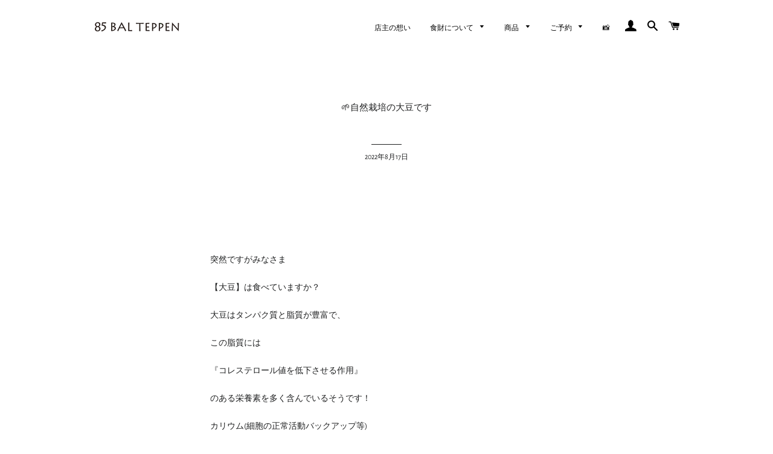

--- FILE ---
content_type: text/html; charset=utf-8
request_url: https://85bal.com/blogs/%E3%81%8A%E3%81%97%E3%82%89%E3%81%9B/p-%F0%9F%8C%B1%E8%87%AA%E7%84%B6%E6%A0%BD%E5%9F%B9%E3%81%AE%E5%A4%A7%E8%B1%86%E3%81%A7%E3%81%99-p-p-p
body_size: 21739
content:
<!doctype html>
<html class="no-js" lang="ja">
<head>

  <!-- Basic page needs ================================================== -->
  <meta charset="utf-8">
  <meta http-equiv="X-UA-Compatible" content="IE=edge,chrome=1">

  
    <link rel="shortcut icon" href="//85bal.com/cdn/shop/files/611e1bea8c29da56728b37e3c4727473_32x32.jpg?v=1732151969" type="image/png" />
  

  <!-- Title and description ================================================== -->
  <title>
  🌱自然栽培の大豆です   &ndash; 85 BAL TEPPEN
  </title>

  
  <meta name="description" content="  突然ですがみなさま 【大豆】は食べていますか？ 大豆はタンパク質と脂質が豊富で、 この脂質には 『コレステロール値を低下させる作用』 のある栄養素を多く含んでいるそうです！ カリウム(細胞の正常活動バックアップ等) ビタミンB群(代謝をお助け等) もたっぷりです✨ ~オールガイド 食品成分表 より~   . ということで、 長らくお休みしていました オンラインストアのこの商品。   #マルマメン工房 さんの 　　　　　　五色大豆のマリネ   販売再開します🥳！ こちらの商品 ・豆の味が濃くて美味しい ・マリネ液の生成り醤油も美味しい ・五色の見た目かわゆい♡   ついぱくぱく食べちゃいます🤤 そして食べた後に残った【マリネ液】 ">
  

  <!-- Helpers ================================================== -->
  <!-- /snippets/social-meta-tags.liquid -->




<meta property="og:site_name" content="85 BAL TEPPEN">
<meta property="og:url" content="https://85bal.com/blogs/%e3%81%8a%e3%81%97%e3%82%89%e3%81%9b/p-%f0%9f%8c%b1%e8%87%aa%e7%84%b6%e6%a0%bd%e5%9f%b9%e3%81%ae%e5%a4%a7%e8%b1%86%e3%81%a7%e3%81%99-p-p-p">
<meta property="og:title" content="🌱自然栽培の大豆です  ">
<meta property="og:type" content="article">
<meta property="og:description" content="
突然ですがみなさま
【大豆】は食べていますか？
大豆はタンパク質と脂質が豊富で、
この脂質には
『コレステロール値を低下させる作用』
のある栄養素を多く含んでいるそうです！
カリウム(細胞の正常活動バックアップ等)
ビタミンB群(代謝をお助け等)
もたっぷりです✨
~オールガイド 食品成分表 より~
 
.
ということで、
長らくお休みしていました
オンラインストアのこの商品。
 
#マルマメン工房 さんの
　　　　　　五色大豆のマリネ
 
販売再開します🥳！
こちらの商品
・豆の味が濃くて美味しい
・マリネ液の生成り醤油も美味しい
・五色の見た目かわゆい♡
 
ついぱくぱく食べちゃいます🤤
そして食べた後に残った【マリネ液】
捨てないで！！笑
さっと湯がいた青菜に
残ったマリネ液をかけると
めちゃくちゃ美味しいですよっ！
TKGにかけても美味しいですよっ！
 
みなさま
「大豆は、だいず(大事)ですよ」
↑
これが一番言いたかった🤪
オンライン事業部・めぐみでした。">

<meta property="og:image" content="http://85bal.com/cdn/shop/articles/IMG_2416_1200x1200.jpg?v=1635385138">
<meta property="og:image:secure_url" content="https://85bal.com/cdn/shop/articles/IMG_2416_1200x1200.jpg?v=1635385138">


<meta name="twitter:card" content="summary_large_image">
<meta name="twitter:title" content="🌱自然栽培の大豆です  ">
<meta name="twitter:description" content="
突然ですがみなさま
【大豆】は食べていますか？
大豆はタンパク質と脂質が豊富で、
この脂質には
『コレステロール値を低下させる作用』
のある栄養素を多く含んでいるそうです！
カリウム(細胞の正常活動バックアップ等)
ビタミンB群(代謝をお助け等)
もたっぷりです✨
~オールガイド 食品成分表 より~
 
.
ということで、
長らくお休みしていました
オンラインストアのこの商品。
 
#マルマメン工房 さんの
　　　　　　五色大豆のマリネ
 
販売再開します🥳！
こちらの商品
・豆の味が濃くて美味しい
・マリネ液の生成り醤油も美味しい
・五色の見た目かわゆい♡
 
ついぱくぱく食べちゃいます🤤
そして食べた後に残った【マリネ液】
捨てないで！！笑
さっと湯がいた青菜に
残ったマリネ液をかけると
めちゃくちゃ美味しいですよっ！
TKGにかけても美味しいですよっ！
 
みなさま
「大豆は、だいず(大事)ですよ」
↑
これが一番言いたかった🤪
オンライン事業部・めぐみでした。">

  <link rel="canonical" href="https://85bal.com/blogs/%e3%81%8a%e3%81%97%e3%82%89%e3%81%9b/p-%f0%9f%8c%b1%e8%87%aa%e7%84%b6%e6%a0%bd%e5%9f%b9%e3%81%ae%e5%a4%a7%e8%b1%86%e3%81%a7%e3%81%99-p-p-p">
  <meta name="viewport" content="width=device-width,initial-scale=1,shrink-to-fit=no">
  <meta name="theme-color" content="#1f2021">

  <!-- CSS ================================================== -->
  <link href="//85bal.com/cdn/shop/t/5/assets/timber.scss.css?v=15790675169873333201768717394" rel="stylesheet" type="text/css" media="all" />
  <link href="//85bal.com/cdn/shop/t/5/assets/theme.scss.css?v=22178681717224966681768717394" rel="stylesheet" type="text/css" media="all" />

  <!-- Sections ================================================== -->
  <script>
    window.theme = window.theme || {};
    theme.strings = {
      zoomClose: "閉じる (Esc)",
      zoomPrev: "前へ (Left arrow key)",
      zoomNext: "次へ (Right arrow key)",
      moneyFormat: "¥{{amount_no_decimals}}",
      addressError: "住所を調べる際にエラーが発生しました",
      addressNoResults: "その住所は見つかりませんでした",
      addressQueryLimit: "Google APIの使用量の制限を超えました。\u003ca href=\"https:\/\/developers.google.com\/maps\/premium\/usage-limits\"\u003eプレミアムプラン\u003c\/a\u003eへのアップグレードをご検討ください。",
      authError: "あなたのGoogle Mapsのアカウント認証で問題が発生しました。",
      cartEmpty: "カート内に商品がありません。",
      cartCookie: "カートを使うためにCookieを有効にする",
      cartSavings: "[savings]節約しました",
      productSlideLabel: "スライド [slide_number]\/[slide_max]。"
    };
    theme.settings = {
      cartType: "drawer",
      gridType: null
    };
  </script>

  <script src="//85bal.com/cdn/shop/t/5/assets/jquery-2.2.3.min.js?v=58211863146907186831589601126" type="text/javascript"></script>

  <script src="//85bal.com/cdn/shop/t/5/assets/lazysizes.min.js?v=155223123402716617051589601127" async="async"></script>

  <script src="//85bal.com/cdn/shop/t/5/assets/theme.js?v=26671556834515932041590060860" defer="defer"></script>

  <!-- Header hook for plugins ================================================== -->
  <script>window.performance && window.performance.mark && window.performance.mark('shopify.content_for_header.start');</script><meta id="shopify-digital-wallet" name="shopify-digital-wallet" content="/27259502677/digital_wallets/dialog">
<meta name="shopify-checkout-api-token" content="e455d9be12636becea725a49337ea909">
<meta id="in-context-paypal-metadata" data-shop-id="27259502677" data-venmo-supported="false" data-environment="production" data-locale="ja_JP" data-paypal-v4="true" data-currency="JPY">
<link rel="alternate" type="application/atom+xml" title="Feed" href="/blogs/%E3%81%8A%E3%81%97%E3%82%89%E3%81%9B.atom" />
<script async="async" src="/checkouts/internal/preloads.js?locale=ja-JP"></script>
<script id="apple-pay-shop-capabilities" type="application/json">{"shopId":27259502677,"countryCode":"JP","currencyCode":"JPY","merchantCapabilities":["supports3DS"],"merchantId":"gid:\/\/shopify\/Shop\/27259502677","merchantName":"85 BAL TEPPEN","requiredBillingContactFields":["postalAddress","email","phone"],"requiredShippingContactFields":["postalAddress","email","phone"],"shippingType":"shipping","supportedNetworks":["visa","masterCard","amex","jcb","discover"],"total":{"type":"pending","label":"85 BAL TEPPEN","amount":"1.00"},"shopifyPaymentsEnabled":true,"supportsSubscriptions":true}</script>
<script id="shopify-features" type="application/json">{"accessToken":"e455d9be12636becea725a49337ea909","betas":["rich-media-storefront-analytics"],"domain":"85bal.com","predictiveSearch":false,"shopId":27259502677,"locale":"ja"}</script>
<script>var Shopify = Shopify || {};
Shopify.shop = "85bal.myshopify.com";
Shopify.locale = "ja";
Shopify.currency = {"active":"JPY","rate":"1.0"};
Shopify.country = "JP";
Shopify.theme = {"name":"Brooklyn - Modified","id":82385043541,"schema_name":"Brooklyn","schema_version":"16.0.6","theme_store_id":730,"role":"main"};
Shopify.theme.handle = "null";
Shopify.theme.style = {"id":null,"handle":null};
Shopify.cdnHost = "85bal.com/cdn";
Shopify.routes = Shopify.routes || {};
Shopify.routes.root = "/";</script>
<script type="module">!function(o){(o.Shopify=o.Shopify||{}).modules=!0}(window);</script>
<script>!function(o){function n(){var o=[];function n(){o.push(Array.prototype.slice.apply(arguments))}return n.q=o,n}var t=o.Shopify=o.Shopify||{};t.loadFeatures=n(),t.autoloadFeatures=n()}(window);</script>
<script id="shop-js-analytics" type="application/json">{"pageType":"article"}</script>
<script defer="defer" async type="module" src="//85bal.com/cdn/shopifycloud/shop-js/modules/v2/client.init-shop-cart-sync_0MstufBG.ja.esm.js"></script>
<script defer="defer" async type="module" src="//85bal.com/cdn/shopifycloud/shop-js/modules/v2/chunk.common_jll-23Z1.esm.js"></script>
<script defer="defer" async type="module" src="//85bal.com/cdn/shopifycloud/shop-js/modules/v2/chunk.modal_HXih6-AF.esm.js"></script>
<script type="module">
  await import("//85bal.com/cdn/shopifycloud/shop-js/modules/v2/client.init-shop-cart-sync_0MstufBG.ja.esm.js");
await import("//85bal.com/cdn/shopifycloud/shop-js/modules/v2/chunk.common_jll-23Z1.esm.js");
await import("//85bal.com/cdn/shopifycloud/shop-js/modules/v2/chunk.modal_HXih6-AF.esm.js");

  window.Shopify.SignInWithShop?.initShopCartSync?.({"fedCMEnabled":true,"windoidEnabled":true});

</script>
<script>(function() {
  var isLoaded = false;
  function asyncLoad() {
    if (isLoaded) return;
    isLoaded = true;
    var urls = ["https:\/\/shopify.covet.pics\/covet-pics-widget-inject.js?shop=85bal.myshopify.com","https:\/\/photo-hero.herokuapp.com\/customer\/product_instafeed.js?shop=85bal.myshopify.com","https:\/\/instafeed.nfcube.com\/cdn\/97c4059aa6ccc052a553969251d85b4a.js?shop=85bal.myshopify.com","https:\/\/cdn.shopify.com\/s\/files\/1\/0272\/5950\/2677\/t\/5\/assets\/tipo.booking.init.js?shop=85bal.myshopify.com","https:\/\/cdn.hextom.com\/js\/freeshippingbar.js?shop=85bal.myshopify.com"];
    for (var i = 0; i < urls.length; i++) {
      var s = document.createElement('script');
      s.type = 'text/javascript';
      s.async = true;
      s.src = urls[i];
      var x = document.getElementsByTagName('script')[0];
      x.parentNode.insertBefore(s, x);
    }
  };
  if(window.attachEvent) {
    window.attachEvent('onload', asyncLoad);
  } else {
    window.addEventListener('load', asyncLoad, false);
  }
})();</script>
<script id="__st">var __st={"a":27259502677,"offset":32400,"reqid":"41fff19b-bde5-494b-89ef-195a6acad7eb-1769417455","pageurl":"85bal.com\/blogs\/%E3%81%8A%E3%81%97%E3%82%89%E3%81%9B\/p-%F0%9F%8C%B1%E8%87%AA%E7%84%B6%E6%A0%BD%E5%9F%B9%E3%81%AE%E5%A4%A7%E8%B1%86%E3%81%A7%E3%81%99-p-p-p","s":"articles-557294157909","u":"7a5b7059bb95","p":"article","rtyp":"article","rid":557294157909};</script>
<script>window.ShopifyPaypalV4VisibilityTracking = true;</script>
<script id="captcha-bootstrap">!function(){'use strict';const t='contact',e='account',n='new_comment',o=[[t,t],['blogs',n],['comments',n],[t,'customer']],c=[[e,'customer_login'],[e,'guest_login'],[e,'recover_customer_password'],[e,'create_customer']],r=t=>t.map((([t,e])=>`form[action*='/${t}']:not([data-nocaptcha='true']) input[name='form_type'][value='${e}']`)).join(','),a=t=>()=>t?[...document.querySelectorAll(t)].map((t=>t.form)):[];function s(){const t=[...o],e=r(t);return a(e)}const i='password',u='form_key',d=['recaptcha-v3-token','g-recaptcha-response','h-captcha-response',i],f=()=>{try{return window.sessionStorage}catch{return}},m='__shopify_v',_=t=>t.elements[u];function p(t,e,n=!1){try{const o=window.sessionStorage,c=JSON.parse(o.getItem(e)),{data:r}=function(t){const{data:e,action:n}=t;return t[m]||n?{data:e,action:n}:{data:t,action:n}}(c);for(const[e,n]of Object.entries(r))t.elements[e]&&(t.elements[e].value=n);n&&o.removeItem(e)}catch(o){console.error('form repopulation failed',{error:o})}}const l='form_type',E='cptcha';function T(t){t.dataset[E]=!0}const w=window,h=w.document,L='Shopify',v='ce_forms',y='captcha';let A=!1;((t,e)=>{const n=(g='f06e6c50-85a8-45c8-87d0-21a2b65856fe',I='https://cdn.shopify.com/shopifycloud/storefront-forms-hcaptcha/ce_storefront_forms_captcha_hcaptcha.v1.5.2.iife.js',D={infoText:'hCaptchaによる保護',privacyText:'プライバシー',termsText:'利用規約'},(t,e,n)=>{const o=w[L][v],c=o.bindForm;if(c)return c(t,g,e,D).then(n);var r;o.q.push([[t,g,e,D],n]),r=I,A||(h.body.append(Object.assign(h.createElement('script'),{id:'captcha-provider',async:!0,src:r})),A=!0)});var g,I,D;w[L]=w[L]||{},w[L][v]=w[L][v]||{},w[L][v].q=[],w[L][y]=w[L][y]||{},w[L][y].protect=function(t,e){n(t,void 0,e),T(t)},Object.freeze(w[L][y]),function(t,e,n,w,h,L){const[v,y,A,g]=function(t,e,n){const i=e?o:[],u=t?c:[],d=[...i,...u],f=r(d),m=r(i),_=r(d.filter((([t,e])=>n.includes(e))));return[a(f),a(m),a(_),s()]}(w,h,L),I=t=>{const e=t.target;return e instanceof HTMLFormElement?e:e&&e.form},D=t=>v().includes(t);t.addEventListener('submit',(t=>{const e=I(t);if(!e)return;const n=D(e)&&!e.dataset.hcaptchaBound&&!e.dataset.recaptchaBound,o=_(e),c=g().includes(e)&&(!o||!o.value);(n||c)&&t.preventDefault(),c&&!n&&(function(t){try{if(!f())return;!function(t){const e=f();if(!e)return;const n=_(t);if(!n)return;const o=n.value;o&&e.removeItem(o)}(t);const e=Array.from(Array(32),(()=>Math.random().toString(36)[2])).join('');!function(t,e){_(t)||t.append(Object.assign(document.createElement('input'),{type:'hidden',name:u})),t.elements[u].value=e}(t,e),function(t,e){const n=f();if(!n)return;const o=[...t.querySelectorAll(`input[type='${i}']`)].map((({name:t})=>t)),c=[...d,...o],r={};for(const[a,s]of new FormData(t).entries())c.includes(a)||(r[a]=s);n.setItem(e,JSON.stringify({[m]:1,action:t.action,data:r}))}(t,e)}catch(e){console.error('failed to persist form',e)}}(e),e.submit())}));const S=(t,e)=>{t&&!t.dataset[E]&&(n(t,e.some((e=>e===t))),T(t))};for(const o of['focusin','change'])t.addEventListener(o,(t=>{const e=I(t);D(e)&&S(e,y())}));const B=e.get('form_key'),M=e.get(l),P=B&&M;t.addEventListener('DOMContentLoaded',(()=>{const t=y();if(P)for(const e of t)e.elements[l].value===M&&p(e,B);[...new Set([...A(),...v().filter((t=>'true'===t.dataset.shopifyCaptcha))])].forEach((e=>S(e,t)))}))}(h,new URLSearchParams(w.location.search),n,t,e,['guest_login'])})(!0,!0)}();</script>
<script integrity="sha256-4kQ18oKyAcykRKYeNunJcIwy7WH5gtpwJnB7kiuLZ1E=" data-source-attribution="shopify.loadfeatures" defer="defer" src="//85bal.com/cdn/shopifycloud/storefront/assets/storefront/load_feature-a0a9edcb.js" crossorigin="anonymous"></script>
<script data-source-attribution="shopify.dynamic_checkout.dynamic.init">var Shopify=Shopify||{};Shopify.PaymentButton=Shopify.PaymentButton||{isStorefrontPortableWallets:!0,init:function(){window.Shopify.PaymentButton.init=function(){};var t=document.createElement("script");t.src="https://85bal.com/cdn/shopifycloud/portable-wallets/latest/portable-wallets.ja.js",t.type="module",document.head.appendChild(t)}};
</script>
<script data-source-attribution="shopify.dynamic_checkout.buyer_consent">
  function portableWalletsHideBuyerConsent(e){var t=document.getElementById("shopify-buyer-consent"),n=document.getElementById("shopify-subscription-policy-button");t&&n&&(t.classList.add("hidden"),t.setAttribute("aria-hidden","true"),n.removeEventListener("click",e))}function portableWalletsShowBuyerConsent(e){var t=document.getElementById("shopify-buyer-consent"),n=document.getElementById("shopify-subscription-policy-button");t&&n&&(t.classList.remove("hidden"),t.removeAttribute("aria-hidden"),n.addEventListener("click",e))}window.Shopify?.PaymentButton&&(window.Shopify.PaymentButton.hideBuyerConsent=portableWalletsHideBuyerConsent,window.Shopify.PaymentButton.showBuyerConsent=portableWalletsShowBuyerConsent);
</script>
<script data-source-attribution="shopify.dynamic_checkout.cart.bootstrap">document.addEventListener("DOMContentLoaded",(function(){function t(){return document.querySelector("shopify-accelerated-checkout-cart, shopify-accelerated-checkout")}if(t())Shopify.PaymentButton.init();else{new MutationObserver((function(e,n){t()&&(Shopify.PaymentButton.init(),n.disconnect())})).observe(document.body,{childList:!0,subtree:!0})}}));
</script>
<link id="shopify-accelerated-checkout-styles" rel="stylesheet" media="screen" href="https://85bal.com/cdn/shopifycloud/portable-wallets/latest/accelerated-checkout-backwards-compat.css" crossorigin="anonymous">
<style id="shopify-accelerated-checkout-cart">
        #shopify-buyer-consent {
  margin-top: 1em;
  display: inline-block;
  width: 100%;
}

#shopify-buyer-consent.hidden {
  display: none;
}

#shopify-subscription-policy-button {
  background: none;
  border: none;
  padding: 0;
  text-decoration: underline;
  font-size: inherit;
  cursor: pointer;
}

#shopify-subscription-policy-button::before {
  box-shadow: none;
}

      </style>

<script>window.performance && window.performance.mark && window.performance.mark('shopify.content_for_header.end');</script>
  <script type="text/javascript">
  var Tipo = Tipo || {};
  Tipo.Booking = Tipo.Booking || {};
  Tipo.Booking.appUrl = 'https://booking.tipo.io';
  Tipo.Booking.shop = {
    id: 15182,
    url : '85bal.myshopify.com',
    domain : '85bal.com',
    locale: 'ja',
    plan : {"id":1,"version":"1","plan":"BETA","feature":"{\"employee\":-1,\"product\":-1,\"location\":-1,\"extraFieldSet\":true,\"hideBrand\":false,\"googleCalendar\":false,\"zoom\":false,\"googleSheet\":false,\"activeCampaign\":false,\"mailchimp\":false,\"klaviyo\":false,\"getResponse\":false,\"hubspot\":false,\"omnisend\":false,\"sendInBlue\":false}","price":"0.00","type":"month","status":1,"created_at":null,"updated_at":"2023-05-08 01:56:42"}
  };
  Tipo.Booking.locale = "ja";
  Tipo.Booking.countryCode = ['jp'];
  

  

    Tipo.Booking.settings = {"general":{"hide_add_to_cart":"2","hide_buy_now":"2","redirect_url":null,"allow_bring_more":true,"confirm_to":"cart","time_format":"12h","multipleEmployees":"0","multipleLocations":"0","formatDate":"YYYY-MM-DD","formatDateServe":"Y-m-d","formatDateTime":"YYYY-MM-DD hh:mm a","formatTime":"hh:mm a","weekStart":"1","hideWaterMark":"1"},"booking":{"text_price_color":"#ff0000","timeBlock":"flexible","stepping":"30","font":"Helvetica","primary_color":"#000000","cancel_button":"#ffffff","text_color":"#000000","calender_background_color":"#ad9885","calender_text_color":"#ffffff","day_off_color":"#aaa7a6","time_slot_color":"#d1b8a2","time_slot_color_hover":"#837162","selected_time_slot_color":"#ffd153","background_color_calendar":"#2b3360","background_image":"https:\/\/cdn.shopify.com\/s\/files\/1\/0272\/5950\/2677\/files\/5fcf4b35aa76b_1607420725.jpg?v=1694065866","selected_day_color":"#a08c77","time_slot_color_selected":"#998673","background_color_box_message_time_slot_no_available":"#e9e9e9","text_color_text_box_message_time_slot_no_available":"#424242","time_slot_no_available_color":"#aca49e","sortProduct":{"type":2,"sortProductAuto":"asc","sortProductManually":["4814789476437","4818441863253"]},"statusDefault":"2"},"translation":{"languageDatepicker":"ja-JP","customDatePickerDays":"Sunday, Monday, Tuesday, Wednesday, Thursday, Friday, Saturday","customDatePickerDaysShort":"Sun, Mon, Tue, Wed, Thu, Fri, Sat","customDatePickerDaysMin":"Su, Mo, Tu, We, Th, Fr, Sa","customDatePickerMonths":"January, February, March, April, May, June, July, August, September, October, November, December","customDatePickerMonthsShort":"Jan, Feb, Mar, Apr, May, Jun, Jul, Aug, Sep, Oct, Nov, Dec","widget":{"default":{"please_select":"Please select service","training":"Training","trainer":"Trainer","bringing_anyone":"Bringing anyone with you?","num_of_additional":"Number of Additional People","date_and_time":"Pick date & time","continue":"Continue","total_price":"Total Price","confirm":"Confirm","cancel":"Cancel","thank_you":"Thank you! Your booking is completed","date":"Date","time":"Time","datetime":"Date Time","duration":"Duration","location":"Location","first_name":"First name","last_name":"Last name","phone":"Phone","email":"Email","address":"Address","address_2":"Address 2","status":"Status","country":"Country","full_name":"Fullname","product":"Service","product_placeholder":"Select your service","variant":"Variant","variant_placeholder":"Select your variant","location_placeholder":"Select a location","employee":"Employee","employee_placeholder":"Select an employee","quantity":"Quantity","back":"Back","payment":"Payment","you_can_only_bring":"You can only bring {number} people","not_available":"Selected service is currently not available.","no_employee":"No employee","no_location":"No location","is_required":"This field is required.","valid_phone_number":"Please enter a valid phone number.","valid_email":"Please enter a valid email.","time_slot_no_available":"This slot is no longer available","price":"Price","export_file_isc":"Export to file isc","confirm_free_booking_successfully":"Thank for your booking. We will get back to you shortly.","confirm_free_booking_unsuccessfully":"Whoops, looks like something went wrong.","duration_unit":"minutes"},"ja":{"please_select":"\u30c7\u30a3\u30ca\u30fc\u306e\u3054\u4e88\u7d04\u5185\u5bb9\u3092\u9078\u629e\u3057\u3066\u304f\u3060\u3055\u3044","training":"Training","trainer":"Trainer","bringing_anyone":"\u304a\u9023\u308c\u306e\u304b\u305f\u306f\u3044\u3089\u3063\u3057\u3083\u3044\u307e\u3059\u304b\uff1f","num_of_additional":"\u304a\u9023\u308c\u306e\u304b\u305f\u306e\u4eba\u6570","date_and_time":"\u65e5\u306b\u3061\u3068\u6642\u9593\u3092\u9078\u629e","continue":"\u7d9a\u3051\u308b","total_price":"\u5408\u8a08","confirm":"\u78ba\u8a8d\u3059\u308b","cancel":"Cancel","thank_you":"Thank you! Your booking is completed","date":"\u65e5","time":"\u6642","datetime":"\u65e5\u6642","duration":"\u6642\u9593","location":"\u5834\u6240","first_name":"First name","last_name":"Last name","phone":"Phone","email":"Email","address":"Address","address_2":"Address 2","status":"\u72b6\u6cc1","country":"Country","full_name":"Fullname","product":"\u3000","product_placeholder":"\u3054\u4e88\u7d04\u5185\u5bb9\u3092\u9078\u629e","variant":"Variant","variant_placeholder":"Select your variant","location_placeholder":"\u5834\u6240\u3092\u9078\u629e","employee":"\u62c5\u5f53\u8005","employee_placeholder":"\u62c5\u5f53\u8005\u3092\u9078\u629e","quantity":"\u4eba\u6570","back":"\u623b\u308b","bookingHistory":"\u4e88\u7d04\u5c65\u6b74","payment":"\u652f\u6255\u3044","you_can_only_bring":"\u3054\u672c\u4eba\u69d8\u306b\u52a0\u3048\u3066{number} \u540d\u69d8\u307e\u3067\u304a\u9023\u308c\u3044\u305f\u3060\u3051\u307e\u3059","not_available":"\u73fe\u5728\u63d0\u4f9b\u3044\u305f\u3057\u3066\u304a\u308a\u307e\u305b\u3093","no_employee":"\u62c5\u5f53\u8005\u7121\u3057","no_location":"\u5834\u6240\u7121\u3057","is_required":"\u8981\u5165\u529b","valid_phone_number":"\u96fb\u8a71\u756a\u53f7\u3092\u5165\u529b\u3057\u3066\u304f\u3060\u3055\u3044","valid_email":"Email\u3092\u5165\u529b\u3057\u3066\u304f\u3060\u3055\u3044","time_slot_no_available":"\u3053\u306e\u6642\u9593\u67a0\u306f\u3054\u5229\u7528\u3044\u305f\u3060\u3051\u307e\u305b\u3093","price":"\u4fa1\u683c","export_file_isc":"isc \u30d5\u30a1\u30a4\u30eb\u306b\u51fa\u529b\u3059\u308b","confirm_free_booking_successfully":"\u3054\u4e88\u7d04\u306e\u304a\u7533\u3057\u8fbc\u307f\u3092\u3044\u305f\u3060\u304d\u3042\u308a\u304c\u3068\u3046\u3056\u3044\u307e\u3059\u3002\u3054\u4e88\u7d04\u306e\u78ba\u8a8d\u304c\u53d6\u308c\u307e\u3057\u305f\u3089\u3001\u3059\u3050\u306b\u3054\u9023\u7d61\u5dee\u3057\u4e0a\u3052\u307e\u3059\u3002","confirm_free_booking_unsuccessfully":"\u30a8\u30e9\u30fc\u304c\u767a\u751f\u3057\u307e\u3057\u305f\u3002\u304a\u624b\u6570\u3067\u3059\u304c\u3001\u518d\u5ea6\u3054\u4e88\u7d04\u306e\u7533\u3057\u8fbc\u307f\u3092\u304a\u9858\u3044\u3057\u307e\u3059\u3002","duration_unit":"\u5206"}},"price":"Price","not_available":"Selected training is currently not available."},"free_form":{"first_name":{"enable":true,"label":"\u540d","required":true},"last_name":{"enable":true,"label":"\u59d3","required":true},"phone_number":{"enable":true,"label":"\u96fb\u8a71\u756a\u53f7","required":true},"email":{"label":"Email","required":true,"enable":true}},"languageDatepicker":{"days":["\u65e5\u66dc\u65e5","\u6708\u66dc\u65e5","\u706b\u66dc\u65e5","\u6c34\u66dc\u65e5","\u6728\u66dc\u65e5","\u91d1\u66dc\u65e5","\u571f\u66dc\u65e5"],"daysShort":["\u65e5\u66dc","\u6708\u66dc","\u706b\u66dc","\u6c34\u66dc","\u6728\u66dc","\u91d1\u66dc","\u571f\u66dc"],"daysMin":["\u65e5","\u6708","\u706b","\u6c34","\u6728","\u91d1","\u571f"],"months":["1\u6708","2\u6708","3\u6708","4\u6708","5\u6708","6\u6708","7\u6708","8\u6708","9\u6708","10\u6708","11\u6708","12\u6708"],"monthsShort":["1\u6708","2\u6708","3\u6708","4\u6708","5\u6708","6\u6708","7\u6708","8\u6708","9\u6708","10\u6708","11\u6708","12\u6708"]}}
  Tipo.Booking.page = {
    type : 'article'
  };
  Tipo.Booking.money_format = '¥{{amount_no_decimals}}';
  Tipo.Booking.timezone = {
    shop : 'Asia/Tokyo',
    server : 'UTC'
  }
  Tipo.Booking.configs = {
    locations : [{"id":18388,"name":"Default location","employee_ids":[24064]}],
    employees : [{"id":24064,"first_name":"Any","last_name":"Trainer","avatar":"noimg.png","location_ids":[18388]}]
  };
  Tipo.Booking.configs.products = [
        ...[{"id":"4814789476437","title":"\u30c7\u30a3\u30ca\u30fc\u4e88\u7d04 : \u5e2d\u306e\u307f","handle":"\u30a4\u30fc\u30c8\u30a4\u30f3\u4e88\u7d04","capacity":{"rule":{"32912476536917":6},"type":"variant"},"extra_filed_set_id":3858,"note":"<p>\u30c7\u30a3\u30ca\u30fc\u306e\u304a\u5e2d\u3092\u3054\u4e88\u7d04\u3044\u305f\u3060\u3051\u307e\u3059\u3002\u3054\u6ce8\u6587\u5185\u5bb9\u306f\u3054\u6765\u5e97\u5f8c\u306b\u627f\u308a\u307e\u3059\u3002<\/p>","is_free":1,"available_time_basis":"product","payment":[{"id":32912476536917,"type":"1"}],"duration":{"type":"variant","rule":[{"duration":150,"value":"32912476536917"}]},"location_ids":[18388],"employee_ids":[24064]},{"id":"4818441863253","title":"\u30c7\u30a3\u30ca\u30fc\u4e88\u7d04 : \u30b3\u30fc\u30b9","handle":"\u30c7\u30a3\u30ca\u30fc\u4e88\u7d04-\u30b3\u30fc\u30b9","capacity":{"type":"product","rule":"4"},"extra_filed_set_id":3858,"note":"\u30c7\u30a3\u30ca\u30fc\u30b3\u30fc\u30b9\u306e\u3054\u4e88\u7d04\u3092\u3044\u305f\u3060\u3051\u307e\u3059","is_free":1,"available_time_basis":"product","payment":[],"duration":{"type":"product","rule":"150"},"location_ids":[18388],"employee_ids":[24064]}],
      ]
  Tipo.Booking.trans = Tipo.Booking.settings.translation.widget[Tipo.Booking.locale] || Tipo.Booking.settings.translation.widget.default
</script>
<textarea style="display:none !important" class="tipo-money-format">¥{{amount_no_decimals}}</textarea>
<style>
  .tpb-booking-form *{
    font-family: Helvetica;
  }
  .tpb-booking-form .copyright{
    display: none;
  }
  .tpb-booking-form .tpb-box .tpb-form-control .tpb-text-price{
    color: #ff0000;
  }
  .tpb-booking-form .tpb-box .tpb-form-control label,
  .tpb-booking-form .tpb-box .tpb-form-control #tpb-message-bring_qty,
  .tpb-booking-form .tpb-box .tpb-form-control .ss-single-selected,
  .tpb-booking-form .tpb-box .tpb-form-control #tpb-productTitle-input,
  .tpb-booking-form .tpb-box .extra-fields .element,
  .tpb-booking-form .tpb-box .extra-fields .element label,
  .tpb-booking-form .tpb-box .extra-fields .element input,
  .tpb-booking-form .tpb-box .extra-fields .element textarea,
  .tpb-booking-form .tpb-box .extra-fields .element select,
  .tpb-booking-form .tpb-box .label,
  .tpb-booking-form .tpb-box .booking-info{
    color: #000000;
  }
  .tpb-booking-form .tpb-box .content .step1 {
    background-image: url('https://booking.tipo.io');
  }
  .tpb-booking-form .tpb-box .content .step1 .inner-step h5{
    color: #000000;
  }
  .tpb-message_not-available,
  .tpb-message_not-available .dismiss svg {
    color: #000000;
  }
  .tpb-box .action .continue-button,
  .tpb-box .action .confirm-button,
  .tpb-box .action .confirm-button.loading .spinner{
    background-color: #000000;
  }
  .tpb-box .action .back-button{
    color: #000000;
  }
  .tpb-form-control.price p {
    color: #000000;
  }

  /* Next Step */
  .tpb-box .content .step2{
    background: #ad9885;
  }
  .tpb-box .content .confirm .product-info .title,
  .tpb-box .content .confirm .booking-info,
  .tpb-box .content .confirm .booking-info label
  .tpb-box .content .confirm .extra-fields .element *,
  .tpb-box .content .confirm .extra-fields .element .ss-single-selected,
  .tpb-box .content .confirm .extra-fields .tpb-radio-group,
  .tpb-box .content .confirm .extra-fields .tpb-radio-group [type="radio"]:not(:checked) + label,
  .tpb-box .content .confirm .subtotal > .g-row ,
  .success_message_when_free_booking,
  .tpb-wrapper-btnExport,
  .tpb-wrapper-btnExport .tpb-btnExport .tpb-btnExport-title .tpb-btnExport-title_text,
  .infoBooking,
  .infoBooking label,
  .confirmBookingFree_action,
  .confirmBookingFree_action a div span,
  {
    color: #000000;
  }
  .tpb-box .content .confirm .extra-fields .tpb-checkbox .ctx:hover span:first-child
  .tpb-box .content .confirm .extra-fields .tpb-checkbox .inp-box:checked + .ctx span:first-child
  {
    border-color: #000000;
  }
  .tpb-box .content .confirm .extra-fields .tpb-radio-group [type="radio"]:checked + label:after,
  .tpb-box .content .confirm .extra-fields .tpb-checkbox .inp-box:checked + .ctx span:first-child{
    background: #000000;
  }
  .tpb-box .content .confirm .subtotal > .g-row .value{
    color: #000000;
  }
  .tpb-datepicker .datepicker-panel > ul > li {
    color: #ffffff;
  }
  .tpb-datepicker .datepicker-panel > ul > li:hover{
    background: #837162;
  }
  .tpb-datepicker .datepicker-panel > ul > li.disabled{
    color: #aaa7a6;
  }
  .tpb-datepicker .datepicker-panel > ul > li.picked{
    background: #a08c77;
  }
  .tpb-timepicker .radiobtn{
    color: #ffffff;
  }
  .tpb-timepicker .radiobtn .tooltip{
    background-color: #e9e9e9;
    color: #424242;
  }
  .tpb-timepicker .radiobtn label{
    background: #d1b8a2;
    color: #ffffff;
  }
  .tpb-timepicker .radiobtn label:hover {
    background: #837162;
  }
  .tpb-timepicker .radiobtn label.disabled {
    background: #aca49e;
  }
  .tpb-timepicker .radiobtn input[type="radio"]:checked + label,
  .tpb-timepicker .radiobtn input[type="checkbox"]:checked + label {
    background: #998673;
  }

  /* History */
  #tpb-history-booking * {
    font-family: Helvetica;
  }
  #tpb-history-booking .tpb-table tr th{
    color: #000000;
  }
  #tpb-history-booking .copyright {
    display: none;
  }
</style>
<script src='//85bal.com/cdn/shop/t/5/assets/tipo.booking.index.min.js?v=3983297933424541341686785337' defer ></script>

  <script src="//85bal.com/cdn/shop/t/5/assets/modernizr.min.js?v=21391054748206432451589601127" type="text/javascript"></script>

  
  
  
  <link href="https://fonts.googleapis.com/earlyaccess/hannari.css" rel="stylesheet">

<link href="https://monorail-edge.shopifysvc.com" rel="dns-prefetch">
<script>(function(){if ("sendBeacon" in navigator && "performance" in window) {try {var session_token_from_headers = performance.getEntriesByType('navigation')[0].serverTiming.find(x => x.name == '_s').description;} catch {var session_token_from_headers = undefined;}var session_cookie_matches = document.cookie.match(/_shopify_s=([^;]*)/);var session_token_from_cookie = session_cookie_matches && session_cookie_matches.length === 2 ? session_cookie_matches[1] : "";var session_token = session_token_from_headers || session_token_from_cookie || "";function handle_abandonment_event(e) {var entries = performance.getEntries().filter(function(entry) {return /monorail-edge.shopifysvc.com/.test(entry.name);});if (!window.abandonment_tracked && entries.length === 0) {window.abandonment_tracked = true;var currentMs = Date.now();var navigation_start = performance.timing.navigationStart;var payload = {shop_id: 27259502677,url: window.location.href,navigation_start,duration: currentMs - navigation_start,session_token,page_type: "article"};window.navigator.sendBeacon("https://monorail-edge.shopifysvc.com/v1/produce", JSON.stringify({schema_id: "online_store_buyer_site_abandonment/1.1",payload: payload,metadata: {event_created_at_ms: currentMs,event_sent_at_ms: currentMs}}));}}window.addEventListener('pagehide', handle_abandonment_event);}}());</script>
<script id="web-pixels-manager-setup">(function e(e,d,r,n,o){if(void 0===o&&(o={}),!Boolean(null===(a=null===(i=window.Shopify)||void 0===i?void 0:i.analytics)||void 0===a?void 0:a.replayQueue)){var i,a;window.Shopify=window.Shopify||{};var t=window.Shopify;t.analytics=t.analytics||{};var s=t.analytics;s.replayQueue=[],s.publish=function(e,d,r){return s.replayQueue.push([e,d,r]),!0};try{self.performance.mark("wpm:start")}catch(e){}var l=function(){var e={modern:/Edge?\/(1{2}[4-9]|1[2-9]\d|[2-9]\d{2}|\d{4,})\.\d+(\.\d+|)|Firefox\/(1{2}[4-9]|1[2-9]\d|[2-9]\d{2}|\d{4,})\.\d+(\.\d+|)|Chrom(ium|e)\/(9{2}|\d{3,})\.\d+(\.\d+|)|(Maci|X1{2}).+ Version\/(15\.\d+|(1[6-9]|[2-9]\d|\d{3,})\.\d+)([,.]\d+|)( \(\w+\)|)( Mobile\/\w+|) Safari\/|Chrome.+OPR\/(9{2}|\d{3,})\.\d+\.\d+|(CPU[ +]OS|iPhone[ +]OS|CPU[ +]iPhone|CPU IPhone OS|CPU iPad OS)[ +]+(15[._]\d+|(1[6-9]|[2-9]\d|\d{3,})[._]\d+)([._]\d+|)|Android:?[ /-](13[3-9]|1[4-9]\d|[2-9]\d{2}|\d{4,})(\.\d+|)(\.\d+|)|Android.+Firefox\/(13[5-9]|1[4-9]\d|[2-9]\d{2}|\d{4,})\.\d+(\.\d+|)|Android.+Chrom(ium|e)\/(13[3-9]|1[4-9]\d|[2-9]\d{2}|\d{4,})\.\d+(\.\d+|)|SamsungBrowser\/([2-9]\d|\d{3,})\.\d+/,legacy:/Edge?\/(1[6-9]|[2-9]\d|\d{3,})\.\d+(\.\d+|)|Firefox\/(5[4-9]|[6-9]\d|\d{3,})\.\d+(\.\d+|)|Chrom(ium|e)\/(5[1-9]|[6-9]\d|\d{3,})\.\d+(\.\d+|)([\d.]+$|.*Safari\/(?![\d.]+ Edge\/[\d.]+$))|(Maci|X1{2}).+ Version\/(10\.\d+|(1[1-9]|[2-9]\d|\d{3,})\.\d+)([,.]\d+|)( \(\w+\)|)( Mobile\/\w+|) Safari\/|Chrome.+OPR\/(3[89]|[4-9]\d|\d{3,})\.\d+\.\d+|(CPU[ +]OS|iPhone[ +]OS|CPU[ +]iPhone|CPU IPhone OS|CPU iPad OS)[ +]+(10[._]\d+|(1[1-9]|[2-9]\d|\d{3,})[._]\d+)([._]\d+|)|Android:?[ /-](13[3-9]|1[4-9]\d|[2-9]\d{2}|\d{4,})(\.\d+|)(\.\d+|)|Mobile Safari.+OPR\/([89]\d|\d{3,})\.\d+\.\d+|Android.+Firefox\/(13[5-9]|1[4-9]\d|[2-9]\d{2}|\d{4,})\.\d+(\.\d+|)|Android.+Chrom(ium|e)\/(13[3-9]|1[4-9]\d|[2-9]\d{2}|\d{4,})\.\d+(\.\d+|)|Android.+(UC? ?Browser|UCWEB|U3)[ /]?(15\.([5-9]|\d{2,})|(1[6-9]|[2-9]\d|\d{3,})\.\d+)\.\d+|SamsungBrowser\/(5\.\d+|([6-9]|\d{2,})\.\d+)|Android.+MQ{2}Browser\/(14(\.(9|\d{2,})|)|(1[5-9]|[2-9]\d|\d{3,})(\.\d+|))(\.\d+|)|K[Aa][Ii]OS\/(3\.\d+|([4-9]|\d{2,})\.\d+)(\.\d+|)/},d=e.modern,r=e.legacy,n=navigator.userAgent;return n.match(d)?"modern":n.match(r)?"legacy":"unknown"}(),u="modern"===l?"modern":"legacy",c=(null!=n?n:{modern:"",legacy:""})[u],f=function(e){return[e.baseUrl,"/wpm","/b",e.hashVersion,"modern"===e.buildTarget?"m":"l",".js"].join("")}({baseUrl:d,hashVersion:r,buildTarget:u}),m=function(e){var d=e.version,r=e.bundleTarget,n=e.surface,o=e.pageUrl,i=e.monorailEndpoint;return{emit:function(e){var a=e.status,t=e.errorMsg,s=(new Date).getTime(),l=JSON.stringify({metadata:{event_sent_at_ms:s},events:[{schema_id:"web_pixels_manager_load/3.1",payload:{version:d,bundle_target:r,page_url:o,status:a,surface:n,error_msg:t},metadata:{event_created_at_ms:s}}]});if(!i)return console&&console.warn&&console.warn("[Web Pixels Manager] No Monorail endpoint provided, skipping logging."),!1;try{return self.navigator.sendBeacon.bind(self.navigator)(i,l)}catch(e){}var u=new XMLHttpRequest;try{return u.open("POST",i,!0),u.setRequestHeader("Content-Type","text/plain"),u.send(l),!0}catch(e){return console&&console.warn&&console.warn("[Web Pixels Manager] Got an unhandled error while logging to Monorail."),!1}}}}({version:r,bundleTarget:l,surface:e.surface,pageUrl:self.location.href,monorailEndpoint:e.monorailEndpoint});try{o.browserTarget=l,function(e){var d=e.src,r=e.async,n=void 0===r||r,o=e.onload,i=e.onerror,a=e.sri,t=e.scriptDataAttributes,s=void 0===t?{}:t,l=document.createElement("script"),u=document.querySelector("head"),c=document.querySelector("body");if(l.async=n,l.src=d,a&&(l.integrity=a,l.crossOrigin="anonymous"),s)for(var f in s)if(Object.prototype.hasOwnProperty.call(s,f))try{l.dataset[f]=s[f]}catch(e){}if(o&&l.addEventListener("load",o),i&&l.addEventListener("error",i),u)u.appendChild(l);else{if(!c)throw new Error("Did not find a head or body element to append the script");c.appendChild(l)}}({src:f,async:!0,onload:function(){if(!function(){var e,d;return Boolean(null===(d=null===(e=window.Shopify)||void 0===e?void 0:e.analytics)||void 0===d?void 0:d.initialized)}()){var d=window.webPixelsManager.init(e)||void 0;if(d){var r=window.Shopify.analytics;r.replayQueue.forEach((function(e){var r=e[0],n=e[1],o=e[2];d.publishCustomEvent(r,n,o)})),r.replayQueue=[],r.publish=d.publishCustomEvent,r.visitor=d.visitor,r.initialized=!0}}},onerror:function(){return m.emit({status:"failed",errorMsg:"".concat(f," has failed to load")})},sri:function(e){var d=/^sha384-[A-Za-z0-9+/=]+$/;return"string"==typeof e&&d.test(e)}(c)?c:"",scriptDataAttributes:o}),m.emit({status:"loading"})}catch(e){m.emit({status:"failed",errorMsg:(null==e?void 0:e.message)||"Unknown error"})}}})({shopId: 27259502677,storefrontBaseUrl: "https://85bal.com",extensionsBaseUrl: "https://extensions.shopifycdn.com/cdn/shopifycloud/web-pixels-manager",monorailEndpoint: "https://monorail-edge.shopifysvc.com/unstable/produce_batch",surface: "storefront-renderer",enabledBetaFlags: ["2dca8a86"],webPixelsConfigList: [{"id":"58490965","eventPayloadVersion":"v1","runtimeContext":"LAX","scriptVersion":"1","type":"CUSTOM","privacyPurposes":["ANALYTICS"],"name":"Google Analytics tag (migrated)"},{"id":"shopify-app-pixel","configuration":"{}","eventPayloadVersion":"v1","runtimeContext":"STRICT","scriptVersion":"0450","apiClientId":"shopify-pixel","type":"APP","privacyPurposes":["ANALYTICS","MARKETING"]},{"id":"shopify-custom-pixel","eventPayloadVersion":"v1","runtimeContext":"LAX","scriptVersion":"0450","apiClientId":"shopify-pixel","type":"CUSTOM","privacyPurposes":["ANALYTICS","MARKETING"]}],isMerchantRequest: false,initData: {"shop":{"name":"85 BAL TEPPEN","paymentSettings":{"currencyCode":"JPY"},"myshopifyDomain":"85bal.myshopify.com","countryCode":"JP","storefrontUrl":"https:\/\/85bal.com"},"customer":null,"cart":null,"checkout":null,"productVariants":[],"purchasingCompany":null},},"https://85bal.com/cdn","fcfee988w5aeb613cpc8e4bc33m6693e112",{"modern":"","legacy":""},{"shopId":"27259502677","storefrontBaseUrl":"https:\/\/85bal.com","extensionBaseUrl":"https:\/\/extensions.shopifycdn.com\/cdn\/shopifycloud\/web-pixels-manager","surface":"storefront-renderer","enabledBetaFlags":"[\"2dca8a86\"]","isMerchantRequest":"false","hashVersion":"fcfee988w5aeb613cpc8e4bc33m6693e112","publish":"custom","events":"[[\"page_viewed\",{}]]"});</script><script>
  window.ShopifyAnalytics = window.ShopifyAnalytics || {};
  window.ShopifyAnalytics.meta = window.ShopifyAnalytics.meta || {};
  window.ShopifyAnalytics.meta.currency = 'JPY';
  var meta = {"page":{"pageType":"article","resourceType":"article","resourceId":557294157909,"requestId":"41fff19b-bde5-494b-89ef-195a6acad7eb-1769417455"}};
  for (var attr in meta) {
    window.ShopifyAnalytics.meta[attr] = meta[attr];
  }
</script>
<script class="analytics">
  (function () {
    var customDocumentWrite = function(content) {
      var jquery = null;

      if (window.jQuery) {
        jquery = window.jQuery;
      } else if (window.Checkout && window.Checkout.$) {
        jquery = window.Checkout.$;
      }

      if (jquery) {
        jquery('body').append(content);
      }
    };

    var hasLoggedConversion = function(token) {
      if (token) {
        return document.cookie.indexOf('loggedConversion=' + token) !== -1;
      }
      return false;
    }

    var setCookieIfConversion = function(token) {
      if (token) {
        var twoMonthsFromNow = new Date(Date.now());
        twoMonthsFromNow.setMonth(twoMonthsFromNow.getMonth() + 2);

        document.cookie = 'loggedConversion=' + token + '; expires=' + twoMonthsFromNow;
      }
    }

    var trekkie = window.ShopifyAnalytics.lib = window.trekkie = window.trekkie || [];
    if (trekkie.integrations) {
      return;
    }
    trekkie.methods = [
      'identify',
      'page',
      'ready',
      'track',
      'trackForm',
      'trackLink'
    ];
    trekkie.factory = function(method) {
      return function() {
        var args = Array.prototype.slice.call(arguments);
        args.unshift(method);
        trekkie.push(args);
        return trekkie;
      };
    };
    for (var i = 0; i < trekkie.methods.length; i++) {
      var key = trekkie.methods[i];
      trekkie[key] = trekkie.factory(key);
    }
    trekkie.load = function(config) {
      trekkie.config = config || {};
      trekkie.config.initialDocumentCookie = document.cookie;
      var first = document.getElementsByTagName('script')[0];
      var script = document.createElement('script');
      script.type = 'text/javascript';
      script.onerror = function(e) {
        var scriptFallback = document.createElement('script');
        scriptFallback.type = 'text/javascript';
        scriptFallback.onerror = function(error) {
                var Monorail = {
      produce: function produce(monorailDomain, schemaId, payload) {
        var currentMs = new Date().getTime();
        var event = {
          schema_id: schemaId,
          payload: payload,
          metadata: {
            event_created_at_ms: currentMs,
            event_sent_at_ms: currentMs
          }
        };
        return Monorail.sendRequest("https://" + monorailDomain + "/v1/produce", JSON.stringify(event));
      },
      sendRequest: function sendRequest(endpointUrl, payload) {
        // Try the sendBeacon API
        if (window && window.navigator && typeof window.navigator.sendBeacon === 'function' && typeof window.Blob === 'function' && !Monorail.isIos12()) {
          var blobData = new window.Blob([payload], {
            type: 'text/plain'
          });

          if (window.navigator.sendBeacon(endpointUrl, blobData)) {
            return true;
          } // sendBeacon was not successful

        } // XHR beacon

        var xhr = new XMLHttpRequest();

        try {
          xhr.open('POST', endpointUrl);
          xhr.setRequestHeader('Content-Type', 'text/plain');
          xhr.send(payload);
        } catch (e) {
          console.log(e);
        }

        return false;
      },
      isIos12: function isIos12() {
        return window.navigator.userAgent.lastIndexOf('iPhone; CPU iPhone OS 12_') !== -1 || window.navigator.userAgent.lastIndexOf('iPad; CPU OS 12_') !== -1;
      }
    };
    Monorail.produce('monorail-edge.shopifysvc.com',
      'trekkie_storefront_load_errors/1.1',
      {shop_id: 27259502677,
      theme_id: 82385043541,
      app_name: "storefront",
      context_url: window.location.href,
      source_url: "//85bal.com/cdn/s/trekkie.storefront.8d95595f799fbf7e1d32231b9a28fd43b70c67d3.min.js"});

        };
        scriptFallback.async = true;
        scriptFallback.src = '//85bal.com/cdn/s/trekkie.storefront.8d95595f799fbf7e1d32231b9a28fd43b70c67d3.min.js';
        first.parentNode.insertBefore(scriptFallback, first);
      };
      script.async = true;
      script.src = '//85bal.com/cdn/s/trekkie.storefront.8d95595f799fbf7e1d32231b9a28fd43b70c67d3.min.js';
      first.parentNode.insertBefore(script, first);
    };
    trekkie.load(
      {"Trekkie":{"appName":"storefront","development":false,"defaultAttributes":{"shopId":27259502677,"isMerchantRequest":null,"themeId":82385043541,"themeCityHash":"656164860650371168","contentLanguage":"ja","currency":"JPY","eventMetadataId":"026b93a3-fe87-4e47-943b-b72275eead27"},"isServerSideCookieWritingEnabled":true,"monorailRegion":"shop_domain","enabledBetaFlags":["65f19447"]},"Session Attribution":{},"S2S":{"facebookCapiEnabled":false,"source":"trekkie-storefront-renderer","apiClientId":580111}}
    );

    var loaded = false;
    trekkie.ready(function() {
      if (loaded) return;
      loaded = true;

      window.ShopifyAnalytics.lib = window.trekkie;

      var originalDocumentWrite = document.write;
      document.write = customDocumentWrite;
      try { window.ShopifyAnalytics.merchantGoogleAnalytics.call(this); } catch(error) {};
      document.write = originalDocumentWrite;

      window.ShopifyAnalytics.lib.page(null,{"pageType":"article","resourceType":"article","resourceId":557294157909,"requestId":"41fff19b-bde5-494b-89ef-195a6acad7eb-1769417455","shopifyEmitted":true});

      var match = window.location.pathname.match(/checkouts\/(.+)\/(thank_you|post_purchase)/)
      var token = match? match[1]: undefined;
      if (!hasLoggedConversion(token)) {
        setCookieIfConversion(token);
        
      }
    });


        var eventsListenerScript = document.createElement('script');
        eventsListenerScript.async = true;
        eventsListenerScript.src = "//85bal.com/cdn/shopifycloud/storefront/assets/shop_events_listener-3da45d37.js";
        document.getElementsByTagName('head')[0].appendChild(eventsListenerScript);

})();</script>
  <script>
  if (!window.ga || (window.ga && typeof window.ga !== 'function')) {
    window.ga = function ga() {
      (window.ga.q = window.ga.q || []).push(arguments);
      if (window.Shopify && window.Shopify.analytics && typeof window.Shopify.analytics.publish === 'function') {
        window.Shopify.analytics.publish("ga_stub_called", {}, {sendTo: "google_osp_migration"});
      }
      console.error("Shopify's Google Analytics stub called with:", Array.from(arguments), "\nSee https://help.shopify.com/manual/promoting-marketing/pixels/pixel-migration#google for more information.");
    };
    if (window.Shopify && window.Shopify.analytics && typeof window.Shopify.analytics.publish === 'function') {
      window.Shopify.analytics.publish("ga_stub_initialized", {}, {sendTo: "google_osp_migration"});
    }
  }
</script>
<script
  defer
  src="https://85bal.com/cdn/shopifycloud/perf-kit/shopify-perf-kit-3.0.4.min.js"
  data-application="storefront-renderer"
  data-shop-id="27259502677"
  data-render-region="gcp-us-east1"
  data-page-type="article"
  data-theme-instance-id="82385043541"
  data-theme-name="Brooklyn"
  data-theme-version="16.0.6"
  data-monorail-region="shop_domain"
  data-resource-timing-sampling-rate="10"
  data-shs="true"
  data-shs-beacon="true"
  data-shs-export-with-fetch="true"
  data-shs-logs-sample-rate="1"
  data-shs-beacon-endpoint="https://85bal.com/api/collect"
></script>
</head>


<body id="🌱自然栽培の大豆です" class="template-article">

  <div id="shopify-section-header" class="shopify-section"><style data-shopify>.header-wrapper .site-nav__link,
  .header-wrapper .site-header__logo a,
  .header-wrapper .site-nav__dropdown-link,
  .header-wrapper .site-nav--has-dropdown > a.nav-focus,
  .header-wrapper .site-nav--has-dropdown.nav-hover > a,
  .header-wrapper .site-nav--has-dropdown:hover > a {
    color: #000000;
  }

  .header-wrapper .site-header__logo a:hover,
  .header-wrapper .site-header__logo a:focus,
  .header-wrapper .site-nav__link:hover,
  .header-wrapper .site-nav__link:focus,
  .header-wrapper .site-nav--has-dropdown a:hover,
  .header-wrapper .site-nav--has-dropdown > a.nav-focus:hover,
  .header-wrapper .site-nav--has-dropdown > a.nav-focus:focus,
  .header-wrapper .site-nav--has-dropdown .site-nav__link:hover,
  .header-wrapper .site-nav--has-dropdown .site-nav__link:focus,
  .header-wrapper .site-nav--has-dropdown.nav-hover > a:hover,
  .header-wrapper .site-nav__dropdown a:focus {
    color: rgba(0, 0, 0, 0.75);
  }

  .header-wrapper .burger-icon,
  .header-wrapper .site-nav--has-dropdown:hover > a:before,
  .header-wrapper .site-nav--has-dropdown > a.nav-focus:before,
  .header-wrapper .site-nav--has-dropdown.nav-hover > a:before {
    background: #000000;
  }

  .header-wrapper .site-nav__link:hover .burger-icon {
    background: rgba(0, 0, 0, 0.75);
  }

  .site-header__logo img {
    max-width: 165px;
  }

  @media screen and (max-width: 768px) {
    .site-header__logo img {
      max-width: 100%;
    }
  }</style><div data-section-id="header" data-section-type="header-section" data-template="article">
  <div id="NavDrawer" class="drawer drawer--left">
      <div class="drawer__inner drawer-left__inner">

    

    <ul class="mobile-nav">
      
        

          <li class="mobile-nav__item">
            <a
              href="/pages/%E5%BA%97%E4%B8%BB%E3%81%AE%E6%83%B3%E3%81%84"
              class="mobile-nav__link"
              >
                店主の想い
            </a>
          </li>

        
      
        
          <li class="mobile-nav__item">
            <div class="mobile-nav__has-sublist">
              <a
                href="/blogs/%E7%94%9F%E7%94%A3%E8%80%85%E3%81%95%E3%82%93%E3%81%94%E7%B4%B9%E4%BB%8B"
                class="mobile-nav__link"
                id="Label-2"
                >食財について</a>
              <div class="mobile-nav__toggle">
                <button type="button" class="mobile-nav__toggle-btn icon-fallback-text" aria-controls="Linklist-2" aria-expanded="false">
                  <span class="icon-fallback-text mobile-nav__toggle-open">
                    <span class="icon icon-plus" aria-hidden="true"></span>
                    <span class="fallback-text">サブメニューを開く 食財について</span>
                  </span>
                  <span class="icon-fallback-text mobile-nav__toggle-close">
                    <span class="icon icon-minus" aria-hidden="true"></span>
                    <span class="fallback-text">サブメニューを折りたたむ 食財について</span>
                  </span>
                </button>
              </div>
            </div>
            <ul class="mobile-nav__sublist" id="Linklist-2" aria-labelledby="Label-2" role="navigation">
              
              
                
                <li class="mobile-nav__item">
                  <a
                    href="/blogs/%E7%94%9F%E7%94%A3%E8%80%85%E3%81%95%E3%82%93%E3%81%94%E7%B4%B9%E4%BB%8B/%E7%94%9F%E7%94%A3%E8%80%85%E3%81%95%E3%82%93%E3%81%94%E7%B4%B9%E4%BB%8B-%E6%A0%AA%E5%BC%8F%E4%BC%9A%E7%A4%BE%E8%84%B1%E3%82%B5%E3%83%A9%E3%83%95%E3%82%A1%E3%82%AF%E3%83%88%E3%83%AA%E3%83%BC%E3%81%95%E3%82%93"
                    class="mobile-nav__link"
                    >
                      自然海塩
                  </a>
                </li>
                
              
                
                <li class="mobile-nav__item">
                  <a
                    href="/blogs/%E7%94%9F%E7%94%A3%E8%80%85%E3%81%95%E3%82%93%E3%81%94%E7%B4%B9%E4%BB%8B/%E7%94%9F%E7%94%A3%E8%80%85%E3%81%95%E3%82%93%E3%81%94%E7%B4%B9%E4%BB%8B-%E3%82%A4%E3%82%B7%E3%82%A4%E3%83%95%E3%83%BC%E3%82%BA%E3%81%95%E3%82%93"
                    class="mobile-nav__link"
                    >
                      すだち鶏
                  </a>
                </li>
                
              
                
                <li class="mobile-nav__item">
                  <a
                    href="/blogs/%E7%94%9F%E7%94%A3%E8%80%85%E3%81%95%E3%82%93%E3%81%94%E7%B4%B9%E4%BB%8B/%E7%94%9F%E7%94%A3%E8%80%85%E3%81%95%E3%82%93%E3%81%94%E7%B4%B9%E4%BB%8B-%E3%82%A2%E3%82%B5%E3%82%AF%E3%83%A9%E3%81%95%E3%82%93"
                    class="mobile-nav__link"
                    >
                      オリーブオイル
                  </a>
                </li>
                
              
                
                <li class="mobile-nav__item">
                  <a
                    href="/blogs/%E7%94%9F%E7%94%A3%E8%80%85%E3%81%95%E3%82%93%E3%81%94%E7%B4%B9%E4%BB%8B/%E7%94%9F%E7%94%A3%E8%80%85%E3%81%95%E3%82%93%E3%81%94%E7%B4%B9%E4%BB%8B-%E4%B9%85%E6%85%88%E3%83%95%E3%82%A1%E3%83%BC%E3%83%A0"
                    class="mobile-nav__link"
                    >
                      佐助豚
                  </a>
                </li>
                
              
                
                <li class="mobile-nav__item">
                  <a
                    href="/blogs/%E7%94%9F%E7%94%A3%E8%80%85%E3%81%95%E3%82%93%E3%81%94%E7%B4%B9%E4%BB%8B/%E7%94%9F%E7%94%A3%E8%80%85%E3%81%95%E3%82%93%E3%81%94%E7%B4%B9%E4%BB%8B-%E3%81%AA%E3%82%8A%E3%81%95%E3%82%8F%E7%94%9F%E5%91%BD%E9%A3%9F%E7%94%A3-%E6%88%90%E6%BE%A4%E4%B9%8B%E7%94%B7%E3%81%95%E3%82%93"
                    class="mobile-nav__link"
                    >
                      玄米ササニシキ
                  </a>
                </li>
                
              
                
                <li class="mobile-nav__item">
                  <a
                    href="/blogs/%E7%94%9F%E7%94%A3%E8%80%85%E3%81%95%E3%82%93%E3%81%94%E7%B4%B9%E4%BB%8B/%E7%94%9F%E7%94%A3%E8%80%85%E3%81%95%E3%82%93%E3%81%94%E7%B4%B9%E4%BB%8B-%E3%82%B7%E3%83%A2%E3%82%BF%E3%83%95%E3%82%A1%E3%83%BC%E3%83%A0%E3%81%95%E3%82%93"
                    class="mobile-nav__link"
                    >
                       お野菜
                  </a>
                </li>
                
              
            </ul>
          </li>

          
      
        
          <li class="mobile-nav__item">
            <div class="mobile-nav__has-sublist">
              <a
                href="/collections/85-bal-%E3%82%AA%E3%83%AA%E3%82%B8%E3%83%8A%E3%83%AB"
                class="mobile-nav__link"
                id="Label-3"
                >商品</a>
              <div class="mobile-nav__toggle">
                <button type="button" class="mobile-nav__toggle-btn icon-fallback-text" aria-controls="Linklist-3" aria-expanded="false">
                  <span class="icon-fallback-text mobile-nav__toggle-open">
                    <span class="icon icon-plus" aria-hidden="true"></span>
                    <span class="fallback-text">サブメニューを開く 商品</span>
                  </span>
                  <span class="icon-fallback-text mobile-nav__toggle-close">
                    <span class="icon icon-minus" aria-hidden="true"></span>
                    <span class="fallback-text">サブメニューを折りたたむ 商品</span>
                  </span>
                </button>
              </div>
            </div>
            <ul class="mobile-nav__sublist" id="Linklist-3" aria-labelledby="Label-3" role="navigation">
              
              
                
                <li class="mobile-nav__item">
                  <a
                    href="/products/%E8%87%AA%E5%AE%B6%E8%A3%BD%E3%83%8F%E3%83%8B%E3%83%BC%E3%83%9E%E3%82%B9%E3%82%BF%E3%83%BC%E3%83%89"
                    class="mobile-nav__link"
                    >
                      ハニーマスタード
                  </a>
                </li>
                
              
                
                <li class="mobile-nav__item">
                  <a
                    href="/products/85bal_%E8%87%AA%E5%AE%B6%E8%A3%BD%E7%B1%B3%E7%B2%89%E3%83%91%E3%83%B3"
                    class="mobile-nav__link"
                    >
                      米粉パン
                  </a>
                </li>
                
              
                
                <li class="mobile-nav__item">
                  <a
                    href="/products/%E3%81%82%E3%82%8A%E3%81%8C%E3%81%A8%E3%81%86%E3%82%BB%E3%83%83%E3%83%88-%E9%85%8D%E9%80%81"
                    class="mobile-nav__link"
                    >
                      セット
                  </a>
                </li>
                
              
            </ul>
          </li>

          
      
        
          <li class="mobile-nav__item">
            <div class="mobile-nav__has-sublist">
              <a
                href="https://85bal.myshopify.com/#Realrstinfo"
                class="mobile-nav__link"
                id="Label-4"
                >ご予約</a>
              <div class="mobile-nav__toggle">
                <button type="button" class="mobile-nav__toggle-btn icon-fallback-text" aria-controls="Linklist-4" aria-expanded="false">
                  <span class="icon-fallback-text mobile-nav__toggle-open">
                    <span class="icon icon-plus" aria-hidden="true"></span>
                    <span class="fallback-text">サブメニューを開く ご予約</span>
                  </span>
                  <span class="icon-fallback-text mobile-nav__toggle-close">
                    <span class="icon icon-minus" aria-hidden="true"></span>
                    <span class="fallback-text">サブメニューを折りたたむ ご予約</span>
                  </span>
                </button>
              </div>
            </div>
            <ul class="mobile-nav__sublist" id="Linklist-4" aria-labelledby="Label-4" role="navigation">
              
              
                
                <li class="mobile-nav__item">
                  <a
                    href="https://www.instagram.com/85balteppen_lunch/"
                    class="mobile-nav__link"
                    >
                      ランチ
                  </a>
                </li>
                
              
                
                <li class="mobile-nav__item">
                  <a
                    href="https://hitosara.com/0031491494/"
                    class="mobile-nav__link"
                    >
                      ディナー
                  </a>
                </li>
                
              
                
                <li class="mobile-nav__item">
                  <a
                    href="/blogs/%E3%82%AD%E3%83%A3%E3%83%B3%E3%82%BB%E3%83%AB%E3%83%9D%E3%83%AA%E3%82%B7%E3%83%BC/%E6%B3%A8%E6%84%8F%E4%BA%8B%E9%A0%85-%E3%82%AD%E3%83%A3%E3%83%B3%E3%82%BB%E3%83%AB%E3%83%9D%E3%83%AA%E3%82%B7%E3%83%BC%E3%81%AB%E3%81%A4%E3%81%84%E3%81%A6"
                    class="mobile-nav__link"
                    >
                      キャンセルポリシー
                  </a>
                </li>
                
              
            </ul>
          </li>

          
      
        

          <li class="mobile-nav__item">
            <a
              href="https://www.instagram.com/85balteppen/"
              class="mobile-nav__link"
              >
                📸
            </a>
          </li>

        
      
      
      <li class="mobile-nav__spacer"></li>

      
      
        
          <li class="mobile-nav__item mobile-nav__item--secondary">
            <a href="/account/login" id="customer_login_link">ログイン</a>
          </li>
          <li class="mobile-nav__item mobile-nav__item--secondary">
            <a href="/account/register" id="customer_register_link">アカウントを作成する</a>
          </li>
        
      
      
        <li class="mobile-nav__item mobile-nav__item--secondary"><a href="/">ホーム</a></li>
      
        <li class="mobile-nav__item mobile-nav__item--secondary"><a href="/pages/%E3%81%8A%E5%95%8F%E3%81%84%E5%90%88%E3%82%8F%E3%81%9B">お問い合わせ</a></li>
      
        <li class="mobile-nav__item mobile-nav__item--secondary"><a href="/pages/%E9%80%81%E6%96%99%E3%81%AB%E3%81%A4%E3%81%84%E3%81%A6">配送について</a></li>
      
        <li class="mobile-nav__item mobile-nav__item--secondary"><a href="/policies/privacy-policy">プライバシーポリシー</a></li>
      
        <li class="mobile-nav__item mobile-nav__item--secondary"><a href="/policies/terms-of-service">ユーザー規約</a></li>
      
        <li class="mobile-nav__item mobile-nav__item--secondary"><a href="/policies/legal-notice">特定商取引法に基づく表記</a></li>
      
    </ul>
    <!-- //mobile-nav -->
  </div>


  </div>
  <div class="header-container drawer__header-container">
    <div class="header-wrapper" data-header-wrapper>
      

      <header class="site-header" role="banner">
        <div class="wrapper">
          <div class="grid--full grid--table">
            <div class="grid__item large--hide large--one-sixth one-quarter">
              <div class="site-nav--open site-nav--mobile">
                <button type="button" class="icon-fallback-text site-nav__link site-nav__link--burger js-drawer-open-button-left" aria-controls="NavDrawer">
                  <span class="burger-icon burger-icon--top"></span>
                  <span class="burger-icon burger-icon--mid"></span>
                  <span class="burger-icon burger-icon--bottom"></span>
                  <span class="fallback-text">サイトメニュー</span>
                </button>
              </div>
            </div>
            <div class="grid__item large--one-third medium-down--one-half">
              
              
                <div class="h1 site-header__logo large--left" itemscope itemtype="http://schema.org/Organization">
              
                

                <a href="/" itemprop="url" class="site-header__logo-link">
                  
                    <img class="site-header__logo-image" src="//85bal.com/cdn/shop/files/85BAL_TEPPEN_yoko_Logo_165x.png?v=1614297751" srcset="//85bal.com/cdn/shop/files/85BAL_TEPPEN_yoko_Logo_165x.png?v=1614297751 1x, //85bal.com/cdn/shop/files/85BAL_TEPPEN_yoko_Logo_165x@2x.png?v=1614297751 2x" alt="85 BAL TEPPEN" itemprop="logo">

                    
                  
                </a>
              
                </div>
              
            </div>
            <nav class="grid__item large--two-thirds large--text-right medium-down--hide" role="navigation">
              
              <!-- begin site-nav -->
              <ul class="site-nav" id="AccessibleNav">
                
                  
                    <li class="site-nav__item">
                      <a
                        href="/pages/%E5%BA%97%E4%B8%BB%E3%81%AE%E6%83%B3%E3%81%84"
                        class="site-nav__link"
                        data-meganav-type="child"
                        >
                          店主の想い
                      </a>
                    </li>
                  
                
                  
                  
                    <li
                      class="site-nav__item site-nav--has-dropdown "
                      aria-haspopup="true"
                      data-meganav-type="parent">
                      <a
                        href="/blogs/%E7%94%9F%E7%94%A3%E8%80%85%E3%81%95%E3%82%93%E3%81%94%E7%B4%B9%E4%BB%8B"
                        class="site-nav__link"
                        data-meganav-type="parent"
                        aria-controls="MenuParent-2"
                        aria-expanded="false"
                        >
                          食財について
                          <span class="icon icon-arrow-down" aria-hidden="true"></span>
                      </a>
                      <ul
                        id="MenuParent-2"
                        class="site-nav__dropdown "
                        data-meganav-dropdown>
                        
                          
                            <li>
                              <a
                                href="/blogs/%E7%94%9F%E7%94%A3%E8%80%85%E3%81%95%E3%82%93%E3%81%94%E7%B4%B9%E4%BB%8B/%E7%94%9F%E7%94%A3%E8%80%85%E3%81%95%E3%82%93%E3%81%94%E7%B4%B9%E4%BB%8B-%E6%A0%AA%E5%BC%8F%E4%BC%9A%E7%A4%BE%E8%84%B1%E3%82%B5%E3%83%A9%E3%83%95%E3%82%A1%E3%82%AF%E3%83%88%E3%83%AA%E3%83%BC%E3%81%95%E3%82%93"
                                class="site-nav__dropdown-link"
                                data-meganav-type="child"
                                
                                tabindex="-1">
                                  自然海塩
                              </a>
                            </li>
                          
                        
                          
                            <li>
                              <a
                                href="/blogs/%E7%94%9F%E7%94%A3%E8%80%85%E3%81%95%E3%82%93%E3%81%94%E7%B4%B9%E4%BB%8B/%E7%94%9F%E7%94%A3%E8%80%85%E3%81%95%E3%82%93%E3%81%94%E7%B4%B9%E4%BB%8B-%E3%82%A4%E3%82%B7%E3%82%A4%E3%83%95%E3%83%BC%E3%82%BA%E3%81%95%E3%82%93"
                                class="site-nav__dropdown-link"
                                data-meganav-type="child"
                                
                                tabindex="-1">
                                  すだち鶏
                              </a>
                            </li>
                          
                        
                          
                            <li>
                              <a
                                href="/blogs/%E7%94%9F%E7%94%A3%E8%80%85%E3%81%95%E3%82%93%E3%81%94%E7%B4%B9%E4%BB%8B/%E7%94%9F%E7%94%A3%E8%80%85%E3%81%95%E3%82%93%E3%81%94%E7%B4%B9%E4%BB%8B-%E3%82%A2%E3%82%B5%E3%82%AF%E3%83%A9%E3%81%95%E3%82%93"
                                class="site-nav__dropdown-link"
                                data-meganav-type="child"
                                
                                tabindex="-1">
                                  オリーブオイル
                              </a>
                            </li>
                          
                        
                          
                            <li>
                              <a
                                href="/blogs/%E7%94%9F%E7%94%A3%E8%80%85%E3%81%95%E3%82%93%E3%81%94%E7%B4%B9%E4%BB%8B/%E7%94%9F%E7%94%A3%E8%80%85%E3%81%95%E3%82%93%E3%81%94%E7%B4%B9%E4%BB%8B-%E4%B9%85%E6%85%88%E3%83%95%E3%82%A1%E3%83%BC%E3%83%A0"
                                class="site-nav__dropdown-link"
                                data-meganav-type="child"
                                
                                tabindex="-1">
                                  佐助豚
                              </a>
                            </li>
                          
                        
                          
                            <li>
                              <a
                                href="/blogs/%E7%94%9F%E7%94%A3%E8%80%85%E3%81%95%E3%82%93%E3%81%94%E7%B4%B9%E4%BB%8B/%E7%94%9F%E7%94%A3%E8%80%85%E3%81%95%E3%82%93%E3%81%94%E7%B4%B9%E4%BB%8B-%E3%81%AA%E3%82%8A%E3%81%95%E3%82%8F%E7%94%9F%E5%91%BD%E9%A3%9F%E7%94%A3-%E6%88%90%E6%BE%A4%E4%B9%8B%E7%94%B7%E3%81%95%E3%82%93"
                                class="site-nav__dropdown-link"
                                data-meganav-type="child"
                                
                                tabindex="-1">
                                  玄米ササニシキ
                              </a>
                            </li>
                          
                        
                          
                            <li>
                              <a
                                href="/blogs/%E7%94%9F%E7%94%A3%E8%80%85%E3%81%95%E3%82%93%E3%81%94%E7%B4%B9%E4%BB%8B/%E7%94%9F%E7%94%A3%E8%80%85%E3%81%95%E3%82%93%E3%81%94%E7%B4%B9%E4%BB%8B-%E3%82%B7%E3%83%A2%E3%82%BF%E3%83%95%E3%82%A1%E3%83%BC%E3%83%A0%E3%81%95%E3%82%93"
                                class="site-nav__dropdown-link"
                                data-meganav-type="child"
                                
                                tabindex="-1">
                                   お野菜
                              </a>
                            </li>
                          
                        
                      </ul>
                    </li>
                  
                
                  
                  
                    <li
                      class="site-nav__item site-nav--has-dropdown "
                      aria-haspopup="true"
                      data-meganav-type="parent">
                      <a
                        href="/collections/85-bal-%E3%82%AA%E3%83%AA%E3%82%B8%E3%83%8A%E3%83%AB"
                        class="site-nav__link"
                        data-meganav-type="parent"
                        aria-controls="MenuParent-3"
                        aria-expanded="false"
                        >
                          商品
                          <span class="icon icon-arrow-down" aria-hidden="true"></span>
                      </a>
                      <ul
                        id="MenuParent-3"
                        class="site-nav__dropdown "
                        data-meganav-dropdown>
                        
                          
                            <li>
                              <a
                                href="/products/%E8%87%AA%E5%AE%B6%E8%A3%BD%E3%83%8F%E3%83%8B%E3%83%BC%E3%83%9E%E3%82%B9%E3%82%BF%E3%83%BC%E3%83%89"
                                class="site-nav__dropdown-link"
                                data-meganav-type="child"
                                
                                tabindex="-1">
                                  ハニーマスタード
                              </a>
                            </li>
                          
                        
                          
                            <li>
                              <a
                                href="/products/85bal_%E8%87%AA%E5%AE%B6%E8%A3%BD%E7%B1%B3%E7%B2%89%E3%83%91%E3%83%B3"
                                class="site-nav__dropdown-link"
                                data-meganav-type="child"
                                
                                tabindex="-1">
                                  米粉パン
                              </a>
                            </li>
                          
                        
                          
                            <li>
                              <a
                                href="/products/%E3%81%82%E3%82%8A%E3%81%8C%E3%81%A8%E3%81%86%E3%82%BB%E3%83%83%E3%83%88-%E9%85%8D%E9%80%81"
                                class="site-nav__dropdown-link"
                                data-meganav-type="child"
                                
                                tabindex="-1">
                                  セット
                              </a>
                            </li>
                          
                        
                      </ul>
                    </li>
                  
                
                  
                  
                    <li
                      class="site-nav__item site-nav--has-dropdown "
                      aria-haspopup="true"
                      data-meganav-type="parent">
                      <a
                        href="https://85bal.myshopify.com/#Realrstinfo"
                        class="site-nav__link"
                        data-meganav-type="parent"
                        aria-controls="MenuParent-4"
                        aria-expanded="false"
                        >
                          ご予約
                          <span class="icon icon-arrow-down" aria-hidden="true"></span>
                      </a>
                      <ul
                        id="MenuParent-4"
                        class="site-nav__dropdown "
                        data-meganav-dropdown>
                        
                          
                            <li>
                              <a
                                href="https://www.instagram.com/85balteppen_lunch/"
                                class="site-nav__dropdown-link"
                                data-meganav-type="child"
                                
                                tabindex="-1">
                                  ランチ
                              </a>
                            </li>
                          
                        
                          
                            <li>
                              <a
                                href="https://hitosara.com/0031491494/"
                                class="site-nav__dropdown-link"
                                data-meganav-type="child"
                                
                                tabindex="-1">
                                  ディナー
                              </a>
                            </li>
                          
                        
                          
                            <li>
                              <a
                                href="/blogs/%E3%82%AD%E3%83%A3%E3%83%B3%E3%82%BB%E3%83%AB%E3%83%9D%E3%83%AA%E3%82%B7%E3%83%BC/%E6%B3%A8%E6%84%8F%E4%BA%8B%E9%A0%85-%E3%82%AD%E3%83%A3%E3%83%B3%E3%82%BB%E3%83%AB%E3%83%9D%E3%83%AA%E3%82%B7%E3%83%BC%E3%81%AB%E3%81%A4%E3%81%84%E3%81%A6"
                                class="site-nav__dropdown-link"
                                data-meganav-type="child"
                                
                                tabindex="-1">
                                  キャンセルポリシー
                              </a>
                            </li>
                          
                        
                      </ul>
                    </li>
                  
                
                  
                    <li class="site-nav__item">
                      <a
                        href="https://www.instagram.com/85balteppen/"
                        class="site-nav__link"
                        data-meganav-type="child"
                        >
                          📸
                      </a>
                    </li>
                  
                

                
                
                  <li class="site-nav__item site-nav__expanded-item site-nav__item--compressed">
                    <a class="site-nav__link site-nav__link--icon" href="/account">
                      <span class="icon-fallback-text">
                        <span class="icon icon-customer" aria-hidden="true"></span>
                        <span class="fallback-text">
                          
                            ログイン
                          
                        </span>
                      </span>
                    </a>
                  </li>
                

                
                  
                  
                  <li class="site-nav__item site-nav__item--compressed">
                    <a href="/search" class="site-nav__link site-nav__link--icon" data-mfp-src="#SearchModal">
                      <span class="icon-fallback-text">
                        <span class="icon icon-search" aria-hidden="true"></span>
                        <span class="fallback-text">検索</span>
                      </span>
                    </a>
                  </li>
                

                <li class="site-nav__item site-nav__item--compressed">
                  <a href="/cart" class="site-nav__link site-nav__link--icon cart-link js-drawer-open-button-right" aria-controls="CartDrawer">
                    <span class="icon-fallback-text">
                      <span class="icon icon-cart" aria-hidden="true"></span>
                      <span class="fallback-text">カート</span>
                    </span>
                    <span class="cart-link__bubble"></span>
                  </a>
                </li>

              </ul>
              <!-- //site-nav -->
            </nav>
            <div class="grid__item large--hide one-quarter">
              <div class="site-nav--mobile text-right">
                <a href="/cart" class="site-nav__link cart-link js-drawer-open-button-right" aria-controls="CartDrawer">
                  <span class="icon-fallback-text">
                    <span class="icon icon-cart" aria-hidden="true"></span>
                    <span class="fallback-text">カート</span>
                  </span>
                  <span class="cart-link__bubble"></span>
                </a>
              </div>
            </div>
          </div>

        </div>
      </header>
    </div>
  </div>
</div>




</div>

  <div id="CartDrawer" class="drawer drawer--right drawer--has-fixed-footer">
    <div class="drawer__fixed-header">
      <div class="drawer__header">
        <div class="drawer__title">あなたのカート</div>
        <div class="drawer__close">
          <button type="button" class="icon-fallback-text drawer__close-button js-drawer-close">
            <span class="icon icon-x" aria-hidden="true"></span>
            <span class="fallback-text">カートを閉じる</span>
          </button>
        </div>
      </div>
    </div>
    <div class="drawer__inner">
      <div id="CartContainer" class="drawer__cart"></div>
    </div>
  </div>

  <div id="PageContainer" class="page-container">
    <main class="main-content" role="main">
      
        <div class="wrapper">
      
        <!-- /templates/article.liquid -->


<div id="shopify-section-article-template" class="shopify-section"><!-- /templates/article.liquid -->




<div class="textframe80">
<div class="textleft">
    


<div class="grid">
  <article class="grid__item large--five-sixths push--large--one-twelfth article" itemscope itemtype="http://schema.org/Article">

    <header class="section-header text-center">
      <h1><p>🌱自然栽培の大豆です</p> <p> </p></h1>
      <hr class="hr--small">
      <p>
        <span class="date"><time datetime="2022-08-17T16:44:23Z">2022年8月17日</time></span>
      </p>
    </header>

    <div class="grid">
      <div class="grid__item large--four-fifths push--large--one-tenth">

        <div class="rte rte--indented-images" itemprop="articleBody">
          <p> </p>
<p>突然ですがみなさま</p>
<p>【大豆】は食べていますか？</p>
<p>大豆はタンパク質と脂質が豊富で、</p>
<p>この脂質には</p>
<p>『コレステロール値を低下させる作用』</p>
<p>のある栄養素を多く含んでいるそうです！</p>
<p>カリウム(細胞の正常活動バックアップ等)</p>
<p>ビタミンB群(代謝をお助け等)</p>
<p>もたっぷりです✨</p>
<p>~オールガイド 食品成分表 より~</p>
<p> </p>
<p>.</p>
<p>ということで、</p>
<p>長らくお休みしていました</p>
<p>オンラインストアのこの商品。</p>
<p> </p>
<p>#マルマメン工房 さんの</p>
<p>　　　　　　五色大豆のマリネ</p>
<p> </p>
<p>販売再開します🥳！</p>
<p>こちらの商品</p>
<p>・豆の味が濃くて美味しい</p>
<p>・マリネ液の生成り醤油も美味しい</p>
<p>・五色の見た目かわゆい♡</p>
<p> </p>
<p>ついぱくぱく食べちゃいます🤤</p>
<p><br> そして食べた後に残った【マリネ液】</p>
<p>捨てないで！！笑</p>
<p>さっと湯がいた青菜に</p>
<p>残ったマリネ液をかけると</p>
<p>めちゃくちゃ美味しいですよっ！</p>
<p>TKGにかけても美味しいですよっ！</p>
<p> </p>
<p>みなさま</p>
<p>「大豆は、だいず(大事)ですよ」</p>
<p>↑</p>
<p>これが一番言いたかった🤪</p>
<p>オンライン事業部・めぐみでした。</p>
        </div>

        
        
  

        

      </div>
    </div>

  </article>
</div>

<hr class="hr--medium hr--clear">
<div class="text-center">
        
          <!-- /snippets/social-sharing.liquid -->


<div class="social-sharing ">

  
    <a target="_blank" href="//www.facebook.com/sharer.php?u=https://85bal.com/blogs/%E3%81%8A%E3%81%97%E3%82%89%E3%81%9B/p-%F0%9F%8C%B1%E8%87%AA%E7%84%B6%E6%A0%BD%E5%9F%B9%E3%81%AE%E5%A4%A7%E8%B1%86%E3%81%A7%E3%81%99-p-p-p" class="share-facebook" title="Facebookでシェアする">
      <span class="icon icon-facebook" aria-hidden="true"></span>
      <span class="share-title" aria-hidden="true">シェア</span>
      <span class="visually-hidden">Facebookでシェアする</span>
    </a>
  

  
    <a target="_blank" href="//twitter.com/share?text=%3Cp%3E%F0%9F%8C%B1%E8%87%AA%E7%84%B6%E6%A0%BD%E5%9F%B9%E3%81%AE%E5%A4%A7%E8%B1%86%E3%81%A7%E3%81%99%3C/p%3E%20%3Cp%3E%C2%A0%3C/p%3E&amp;url=https://85bal.com/blogs/%E3%81%8A%E3%81%97%E3%82%89%E3%81%9B/p-%F0%9F%8C%B1%E8%87%AA%E7%84%B6%E6%A0%BD%E5%9F%B9%E3%81%AE%E5%A4%A7%E8%B1%86%E3%81%A7%E3%81%99-p-p-p" class="share-twitter" title="Twitterに投稿する">
      <span class="icon icon-twitter" aria-hidden="true"></span>
      <span class="share-title" aria-hidden="true">ツイート</span>
      <span class="visually-hidden">Twitterに投稿する</span>
    </a>
  

  

</div>

        
 <br>
           <div class="previous_next_buttons">
       <a href="/blogs/%E3%81%8A%E3%81%97%E3%82%89%E3%81%9B/dukkah-%E3%83%87%E3%83%A5%E3%82%AB-%E3%82%92%E3%81%94%E5%AD%98%E7%9F%A5%E3%81%A7%E3%81%97%E3%82%87%E3%81%86%E3%81%8B" >前へ　</a>    |      <a href="/blogs/%E3%81%8A%E3%81%97%E3%82%89%E3%81%9B/%E3%83%B4%E3%82%A3%E3%83%BC%E3%82%AC%E3%83%B3%E4%BB%95%E6%A7%98%E3%81%AE%E3%83%8F%E3%83%B3%E3%83%90%E3%83%BC%E3%82%B0" >　次へ</a>   
  		
		</div>
  
  <br>
  <br>
   <a href="https://85bal.myshopify.com/pages/%E5%BA%97%E4%B8%BB%E3%81%AE%E6%83%B3%E3%81%84" title="店主の想い" class="text-link">店主の想い</a>
   <br> 
  <a href="https://85bal.myshopify.com/blogs/%E9%A3%9F%E3%81%AB%E3%81%A4%E3%81%84%E3%81%A6" title="食について" class="text-link">食について</a>
   <br> 
  <a href=" https://85bal.myshopify.com/blogs/%E9%A3%9F%E3%81%AB%E3%81%A4%E3%81%84%E3%81%A6/tagged/%E7%94%9F%E7%94%A3%E8%80%85%E3%81%95%E3%82%93%E3%81%94%E7%B4%B9%E4%BB%8B" title="生産者さんご紹介" class="text-link">生産者さんご紹介</a>
  
</div>
</div>
</div>



</div>
      
        </div>
      
    </main>

    <hr class="hr--large">

    <div id="shopify-section-footer" class="shopify-section"><footer class="site-footer small--text-center" role="contentinfo" data-section-id="footer" data-section-type="footer-section">
  <div class="wrapper">

    <div class="grid-uniform">

      
      

      
      

      
      
      

      

      

      

      
        <div class="grid__item large--one-quarter medium--one-half">
          <ul class="no-bullets site-footer__linklist">
            

      
      

              <li><a href="/">ホーム</a></li>

            

      
      

              <li><a href="/pages/%E3%81%8A%E5%95%8F%E3%81%84%E5%90%88%E3%82%8F%E3%81%9B">お問い合わせ</a></li>

            

      
      

              <li><a href="/pages/%E9%80%81%E6%96%99%E3%81%AB%E3%81%A4%E3%81%84%E3%81%A6">配送について</a></li>

            

      
      
          </ul>
        </div>
        <div class="grid__item large--one-quarter medium--one-half">
          <ul class="no-bullets site-footer__linklist">
      

              <li><a href="/policies/privacy-policy">プライバシーポリシー</a></li>

            

      
      

              <li><a href="/policies/terms-of-service">ユーザー規約</a></li>

            

      
      

              <li><a href="/policies/legal-notice">特定商取引法に基づく表記</a></li>

            
          </ul>
        </div>
      

      
        <div class="grid__item large--one-quarter medium--one-half">
            <ul class="no-bullets social-icons">
              
                <li>
                  <a href="https://www.facebook.com/WineTeppen/" title="85 BAL TEPPEN on Facebook">
                    <span class="icon icon-facebook" aria-hidden="true"></span>
                    Facebook
                  </a>
                </li>
              
              
              
              
                <li>
                  <a href="https://www.instagram.com/85balteppen/" title="85 BAL TEPPEN on Instagram">
                    <span class="icon icon-instagram" aria-hidden="true"></span>
                    Instagram
                  </a>
                </li>
              
              
              
              
              
              
              
            </ul>
        </div>
      
<div class="grid__item large--one-quarter medium--one-half large--text-right"><form method="post" action="/localization" id="localization_form" accept-charset="UTF-8" class="selectors-form" enctype="multipart/form-data"><input type="hidden" name="form_type" value="localization" /><input type="hidden" name="utf8" value="✓" /><input type="hidden" name="_method" value="put" /><input type="hidden" name="return_to" value="/blogs/%E3%81%8A%E3%81%97%E3%82%89%E3%81%9B/p-%F0%9F%8C%B1%E8%87%AA%E7%84%B6%E6%A0%BD%E5%9F%B9%E3%81%AE%E5%A4%A7%E8%B1%86%E3%81%A7%E3%81%99-p-p-p" /></form><p class="site-footer__copyright-content">&copy; 2026, <a href="/" title="">85 BAL TEPPEN</a><br> </p></div>
    </div>

  </div>
</footer>




</div>

  </div>

  
  <script>
    
  </script>

  
  
    <!-- /snippets/ajax-cart-template.liquid -->

  <script id="CartTemplate" type="text/template">
  
    <form action="/cart" method="post" novalidate class="cart ajaxcart">
      <div class="ajaxcart__inner ajaxcart__inner--has-fixed-footer">
        {{#items}}
        <div class="ajaxcart__product">
          <div class="ajaxcart__row" data-line="{{line}}">
            <div class="grid">
              <div class="grid__item one-quarter">
                <a href="{{url}}" class="ajaxcart__product-image"><img src="{{img}}" alt="{{name}}"></a>
              </div>
              <div class="grid__item three-quarters">
                <div class="ajaxcart__product-name--wrapper">
                  <a href="{{url}}" class="ajaxcart__product-name">{{{name}}}</a>
                  {{#if variation}}
                    <span class="ajaxcart__product-meta">{{variation}}</span>
                  {{/if}}
                  {{#properties}}
                    {{#each this}}
                      {{#if this}}
                        <span class="ajaxcart__product-meta">{{@key}}: {{this}}</span>
                      {{/if}}
                    {{/each}}
                  {{/properties}}
                </div>

                <div class="grid--full">
                  <div class="grid__item one-half">
                    <div class="ajaxcart__qty">
                      <button type="button" class="ajaxcart__qty-adjust ajaxcart__qty--minus icon-fallback-text" data-id="{{key}}" data-qty="{{itemMinus}}" data-line="{{line}}" aria-label="商品１つを減らす">
                        <span class="icon icon-minus" aria-hidden="true"></span>
                        <span class="fallback-text" aria-hidden="true">&minus;</span>
                      </button>
                      <input type="text" name="updates[]" class="ajaxcart__qty-num" value="{{itemQty}}" min="0" data-id="{{key}}" data-line="{{line}}" aria-label="quantity" pattern="[0-9]*">
                      <button type="button" class="ajaxcart__qty-adjust ajaxcart__qty--plus icon-fallback-text" data-id="{{key}}" data-line="{{line}}" data-qty="{{itemAdd}}" aria-label="商品を１つ増やす">
                        <span class="icon icon-plus" aria-hidden="true"></span>
                        <span class="fallback-text" aria-hidden="true">+</span>
                      </button>
                    </div>
                  </div>
                  <div class="grid__item one-half text-right">
                    {{#if discountsApplied}}
                      <span class="visually-hidden">通常価格</span>
                      <del class="ajaxcart__price">{{{price}}}</del>
                      <span class="visually-hidden">販売価格</span>
                      <span class="ajaxcart__price">{{{discountedPrice}}}</span>
                    {{else}}
                      <span class="ajaxcart__price">{{{price}}}</span>
                    {{/if}}
                    {{#if unitPrice}}
                      <span class="visually-hidden">単価</span>
                      <span class="cart__unit-price">
                        


                        <span>{{{ unitPrice.price }}}</span><span aria-hidden="true">/</span><span class="visually-hidden">&nbsp;あたり&nbsp;</span>{{#if unitPrice.addRefererenceValue }}{{{ unitPrice.reference_value }}}{{/if}}{{{ unitPrice.reference_unit }}}
                      </span>
                    {{/if}}
                  </div>
                </div>
                {{#if discountsApplied}}
                  <div class="grid--full">
                    <div class="grid__item text-right">
                      <ul class="order-discount order-discount--list order-discount--title order-discount--ajax-cart order-discount--ajax-cart-list" aria-label="ディスカウント">
                        {{#each discounts}}
                          <li class="order-discount__item">
                            <span class="icon icon-saletag" aria-hidden="true"></span>{{ this.discount_application.title }} (-{{{ this.formattedAmount }}})
                          </li>
                        {{/each}}
                      </ul>
                    </div>
                  </div>
                {{/if}}
              </div>
            </div>
          </div>
        </div>
        {{/items}}

        
          <div>
            <label for="CartSpecialInstructions" class="ajaxcart__note">85balへのメッセージ (もしあれば)：</label>
            <textarea name="note" class="input-full" id="CartSpecialInstructions">{{note}}</textarea>
          </div>
        
      </div>
      <div class="ajaxcart__footer ajaxcart__footer--fixed">
        <div class="grid--full">
          {{#if cartDiscountsApplied}}
            {{#each cartDiscounts}}
              <div class="grid__item two-thirds ajaxcart__discounts">
                <span class="order-discount order-discount--title order-discount--ajax-cart">
                  <span class="icon icon-saletag" aria-hidden="true"></span><span class="visually-hidden">ディスカウント:</span>{{ this.title }}
                </span>
              </div>
              <div class="grid__item one-third text-right">
                <span class="ajaxcart__price">-{{{ this.formattedAmount }}}</span>
              </div>
            {{/each}}
          {{/if}}
          <div class="grid__item two-thirds">
            <p class="ajaxcart__subtotal">小計</p>
          </div>
          <div class="grid__item one-third text-right">
            <p class="ajaxcart__subtotal">{{{totalPrice}}}</p>
          </div>
        </div>

        <p class="ajaxcart__policies">
税込価格。<a href="/policies/shipping-policy">配送料</a>は購入手続き時に計算されます。*配送の受取に、特定の曜日、時間帯をご希望される場合には、上記"85balへのメッセージ"に、希望される曜日と時間帯をご記載ください。*店頭受取は 火・水・金・土　14:00〜16:00 にて、お受取いただけます。店頭受取にはクレジットカードのみご利用いただけます。受取準備完了メールが届いたのち、上記枠の中から受け取り可能な日時をご検討いただき、ご来店予定日時を返信にてお伝えください。上記時間枠の中で、お受取が難しい場合は別途ご相談くださいませ。

        </p>
        <button type="submit" class="btn--secondary btn--full cart__checkout" name="checkout">
          ご購入手続きへ <span class="icon icon-arrow-right" aria-hidden="true"></span>
        </button>
      </div>
    </form>
  
  </script>
  <script id="AjaxQty" type="text/template">
  
    <div class="ajaxcart__qty">
      <button type="button" class="ajaxcart__qty-adjust ajaxcart__qty--minus icon-fallback-text" data-id="{{key}}" data-qty="{{itemMinus}}" aria-label="商品１つを減らす">
        <span class="icon icon-minus" aria-hidden="true"></span>
        <span class="fallback-text" aria-hidden="true">&minus;</span>
      </button>
      <input type="text" class="ajaxcart__qty-num" value="{{itemQty}}" min="0" data-id="{{key}}" aria-label="quantity" pattern="[0-9]*">
      <button type="button" class="ajaxcart__qty-adjust ajaxcart__qty--plus icon-fallback-text" data-id="{{key}}" data-qty="{{itemAdd}}" aria-label="商品を１つ増やす">
        <span class="icon icon-plus" aria-hidden="true"></span>
        <span class="fallback-text" aria-hidden="true">+</span>
      </button>
    </div>
  
  </script>
  <script id="JsQty" type="text/template">
  
    <div class="js-qty">
      <button type="button" class="js-qty__adjust js-qty__adjust--minus icon-fallback-text" data-id="{{key}}" data-qty="{{itemMinus}}" aria-label="商品１つを減らす">
        <span class="icon icon-minus" aria-hidden="true"></span>
        <span class="fallback-text" aria-hidden="true">&minus;</span>
      </button>
      <input type="text" class="js-qty__num" value="{{itemQty}}" min="1" data-id="{{key}}" aria-label="quantity" pattern="[0-9]*" name="{{inputName}}" id="{{inputId}}">
      <button type="button" class="js-qty__adjust js-qty__adjust--plus icon-fallback-text" data-id="{{key}}" data-qty="{{itemAdd}}" aria-label="商品を１つ増やす">
        <span class="icon icon-plus" aria-hidden="true"></span>
        <span class="fallback-text" aria-hidden="true">+</span>
      </button>
    </div>
  
  </script>

  

  

  <div id="SearchModal" class="mfp-hide">
    <!-- /snippets/search-bar.liquid -->





<form action="/search" method="get" class="input-group search-bar search-bar--modal" role="search">
  
  <input type="search" name="q" value="" placeholder="ストアを検索する" class="input-group-field" aria-label="ストアを検索する">
  <span class="input-group-btn">
    <button type="submit" class="btn icon-fallback-text">
      <span class="icon icon-search" aria-hidden="true"></span>
      <span class="fallback-text">検索する</span>
    </button>
  </span>
</form>

  </div>
  <ul hidden>
    <li id="a11y-refresh-page-message">選択結果を選ぶと、ページが全面的に更新されます。</li>
    <li id="a11y-selection-message">スペースキーを押してから矢印キーを押して選択します。</li>
    <li id="a11y-slideshow-info">右と左の矢印を使ってスライドショーをナビゲートするか、モバイルデバイスを使用している場合は左右にスワイプします</li>
  </ul>
  




<a href="#" title="Top" class="back-to-top">
  <span></span> <i class="fa fa-arrow-circle-o-up fa-2x"></i> 
</a>
<link href="//netdna.bootstrapcdn.com/font-awesome/4.0.3/css/font-awesome.min.css" rel="stylesheet" type="text/css" media="all" />
<style>
.back-to-top {
  position: fixed;
  bottom: 0.3em;
  right: 5px;
  text-decoration: none;
  color: #000;
  background-color: #00000000;
  font-size: 14px;
  padding: 1.2em;
  display: none;
  -webkit-border-top-left-radius: 4px;
  -webkit-border-bottom-left-radius: 4px;
  -moz-border-radius-topleft: 4px;
  -moz-border-radius-bottomleft: 4px;
  border-top-left-radius: 4px;
  border-bottom-left-radius: 4px;
  z-index: 60000;
}
.back-to-top i {
  vertical-align: middle;
}
.back-to-top span {
  padding-left: 0.1em;
}
.back-to-top i + span {
  padding-left: 0;
}
.back-to-top:hover {
  text-decoration: none;
  color: #555;
}
</style>
<script>
window.onload = function() {
 jQuery(function($) {
   var offset = 2500;
   var duration = 500;
   $(window).scroll(function() {
     if ($(this).scrollTop() > offset) {
       $('.back-to-top').fadeIn(duration);
     } 
     else {
       $('.back-to-top').fadeOut(duration);
     }
   });
   $('.back-to-top').unbind('click.smoothscroll').bind('click', function(e) {
     e.preventDefault();
     $('html, body').animate( { scrollTop: 0 }, duration);
     return false;
   })
 });
}
</script>
<!-- "snippets/preorder-now.liquid" was not rendered, the associated app was uninstalled -->
  
  <!-- "snippets/bookthatapp-widgets.liquid" was not rendered, the associated app was uninstalled -->
<style> /* コンポーネント全体の最大幅を変更 */.campaign-meter {max-width: 800px;}  /* プログレスバーにアニメーションを追加 */.campaign-meter__progress-fill {animation: progressPulse 2s ease-in-out infinite;} @keyframes progressPulse {0%, 100% {opacity: 1; } 50% {opacity: 0.8; }}  /* 金額にカウントアップアニメーション用クラス */.campaign-meter__amount-value.counting {transition: transform 0.3s ease;} </style>
</body>
</html>
